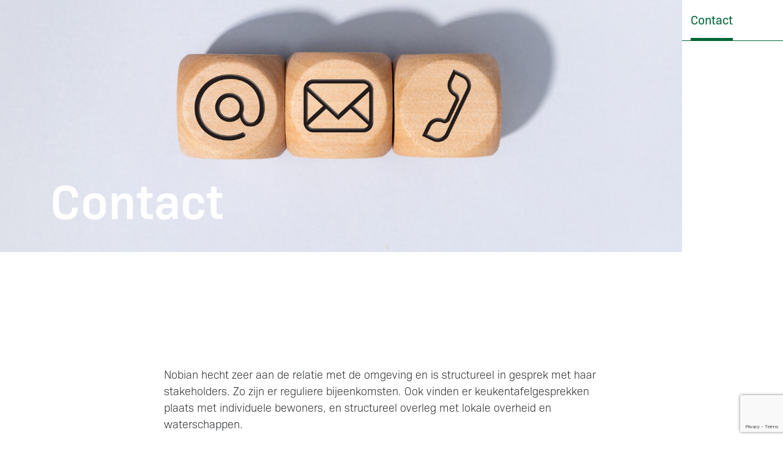

--- FILE ---
content_type: text/html; charset=UTF-8
request_url: https://gebiedsproceshaaksbergen.nl/contact
body_size: 5613
content:
<!doctype html>
<html lang="nl">
    <head>
                    <!-- Google Tag Manager -->
<script>(function(w,d,s,l,i){w[l]=w[l]||[];w[l].push({'gtm.start':
            new Date().getTime(),event:'gtm.js'});var f=d.getElementsByTagName(s)[0],
        j=d.createElement(s),dl=l!='dataLayer'?'&l='+l:'';j.async=true;j.src=
        'https://www.googletagmanager.com/gtm.js?id='+i+dl;f.parentNode.insertBefore(j,f);
    })(window,document,'script','dataLayer','GTM-M93FBMKZ');</script>
<!-- End Google Tag Manager -->
        
                    <script type="text/javascript">
                ((d, i, m) => {
                    ct = t => d.createTextNode(t);
                    ce = e => d.createElement(e);
                    d.querySelectorAll(i)
                        .forEach(e => {
                            const a = ce('a'), div = ce('div'), p = ce('p'), s = e.dataset.cookieblockSrc, sp =
                                /google\.com\/maps\/embed/.test(s) ? 'Google Maps' : /player\.vimeo\.com\/video\//
                                    .test(s) ? 'Vimeo' : /youtube\.com\/embed\//.test(s) ? 'YouTube' : undefined;
                            if (!sp) return;
                            div.innerHTML = `<div style="background-color:#CCC;display:inline-block;height:${
                                    e.height}px;position:relative;width:${e.width}px;">` + '<div style="background-color'
                                + ':#848484;border-radius:15px;height:50%;position:absolute;transform:translate(50%'
                                + ',50%);width:50%;"><p style="color:#FFF;font-size:7.5em;position:relative;top:50%'
                                + ';left:50%;margin:0;text-align:center;transform:translate(-50%,-50%);">&ctdot;</p'
                                + '></div>';
                            div.classList.add(`cookieconsent-optout-${m}`);
                            a.textContent = `accept ${
                                m} cookies`;
                            a.href = 'javascript:Cookiebot.renew()';
                            p.append(ct('Please '), a, ct(
                                ` to view this ${sp} content.`));
                            div.append(p);
                            e.parentNode.insertBefore(div, e);
                        })
                })(document, 'iframe[data-cookieblock-src]', 'marketing')
            </script>

            <link rel="dns-prefetch" href="https://consent.cookiebot.com" />
            <script id="Cookiebot" src="https://consent.cookiebot.com/uc.js" data-cbid="1177a0a5-d639-4139-958b-9e28db48da4d" data-blockingmode="auto" type="text/javascript"></script>
            <script data-cookieconsent="ignore">
                window.dataLayer = window.dataLayer || [];
                function gtag() {
                    dataLayer.push(arguments);
                }
                gtag("consent", "default", {
                    ad_personalization: "denied",
                    ad_storage: "denied",
                    ad_user_data: "denied",
                    analytics_storage: "denied",
                    functionality_storage: "denied",
                    personalization_storage: "denied",
                    security_storage: "granted",
                    wait_for_update: 500,
                });
                gtag("set", "ads_data_redaction", true);
                gtag("set", "url_passthrough", true);
            </script>
        
        <meta charset="utf-8">
        <meta name="viewport" content="width=device-width, initial-scale=1">

        <!-- CSRF Token -->
        <meta name="csrf-token" content="CzHDQBmXmuOsAmV8msGdhwprVM4oyHSHn700pDTP">
        <meta name="page-uuid" content="f2a0b7de-303e-11ed-8fd5-97e92fe3886e">

            <link rel="alternate" hreflang="nl-nl" href="https://gebiedsproceshaaksbergen.nl/contact" />

<title>Contactpagina</title>
            <link rel="icon" type="image/png" sizes="32x32" href="">
    <meta name="description" content=""/>

    <meta property="og:title" content="Contactpagina" />
    <meta property="og:description" content="" />
    <meta property="og:image" content="https://images.unsplash.com/photo-1413752362258-7af2a667b590?ixlib=rb-1.2.1&amp;ixid=MnwxMjA3fDB8MHxwaG90by1wYWdlfHx8fGVufDB8fHx8&amp;auto=format&amp;fit=crop&amp;w=1920&amp;q=80" />


        <link rel="stylesheet" href="https://use.typekit.net/pwc5htc.css">
        <link rel="stylesheet" href="https://kit.fontawesome.com/0f1e14a8f9.css" crossorigin="anonymous">

        <!-- Styles -->
        

            <link rel="stylesheet" type="text/css" href="/assets/css/nuna-modules.css?id=a09b187cf9bfb3983c55f4793ecbff7f">
            <link rel="stylesheet" type="text/css" href="/assets/css/app.css?id=30385aa32cb93eea4b756c28d330fac2">

        
        
            </head>
    <body>
                    <!-- Google Tag Manager (noscript) -->
    <noscript><iframe src="https://www.googletagmanager.com/ns.html?id=GTM-M93FBMKZ" height="0" width="0" style="display:none;visibility:hidden"></iframe></noscript>
    <!-- End Google Tag Manager (noscript) -->
        
        <header class="app-header">
    <nav class="app-header__navbar navbar navbar-expand-lg">
        <div class="container d-flex align-items-center justify-content-between gap-3">
            <div class="app-header__logo">
                <a class="" href="/">
    <img class="app-logo" src="/static/logo-nobian.svg" alt="Logo" height="20">
</a>
            </div>

            <button class="app-header__menu-toggle navbar-toggler border-0"
                    type="button"
                    data-bs-toggle="collapse"
                    data-bs-target="#navigationMainTogglable"
                    aria-controls="navigationMainTogglable"
                    aria-expanded="false"
                    aria-label="Toggle navigation"
            >
                <span class="navbar-toggler-icon">
                    <svg xmlns='http://www.w3.org/2000/svg' viewBox='0 0 30 30'>
                        <path stroke='currentColor' stroke-linecap='round' stroke-miterlimit='10' stroke-width='2' d='M4 7h22M4 15h22M4 23h22'/>
                    </svg>
                </span>
            </button>

            <div class="app-header__menu collapse flex-grow-0 navbar-collapse" id="navigationMainTogglable">
                <ul class="navbar-nav">
                    <li class="nav-item dropdown">
    <a class="nav-link " href="https://gebiedsproceshaaksbergen.nl/op-locatie">
        Op locatie
    </a>
    <button class="btn px-1 dropdown-toggle" data-bs-toggle="dropdown" aria-expanded="false"></button>
    <ul class="dropdown-menu">
        <li>
    <a class="dropdown-item" href="https://gebiedsproceshaaksbergen.nl/op-locatie/zoutwinproces">
        Zoutwinproces
    </a>
</li>
                                            <li>
    <a class="dropdown-item" href="https://gebiedsproceshaaksbergen.nl/op-locatie/zoutwinlocaties">
        Zoutwinlocaties
    </a>
</li>
                                            <li>
    <a class="dropdown-item" href="https://gebiedsproceshaaksbergen.nl/op-locatie/leidingnetwerk">
        Leidingnetwerk
    </a>
</li>
    </ul>
</li>
                                                <li class="nav-item dropdown">
    <a class="nav-link " href="https://gebiedsproceshaaksbergen.nl/omgeving">
        Omgeving
    </a>
    <button class="btn px-1 dropdown-toggle" data-bs-toggle="dropdown" aria-expanded="false"></button>
    <ul class="dropdown-menu">
        <li>
    <a class="dropdown-item" href="https://gebiedsproceshaaksbergen.nl/omgeving/verkeer">
        Verkeersmaatregelen
    </a>
</li>
                                            <li>
    <a class="dropdown-item" href="https://gebiedsproceshaaksbergen.nl/omgeving/werkzaamheden">
        Werkzaamheden
    </a>
</li>
                                            <li>
    <a class="dropdown-item" href="https://gebiedsproceshaaksbergen.nl/omgeving/planning">
        Planning
    </a>
</li>
                                            <li>
    <a class="dropdown-item" href="https://gebiedsproceshaaksbergen.nl/omgeving/communicatie">
        Communicatie
    </a>
</li>
                                            <li>
    <a class="dropdown-item" href="https://gebiedsproceshaaksbergen.nl/omgeving/veiligheid">
        Veiligheid
    </a>
</li>
                                            <li>
    <a class="dropdown-item" href="https://gebiedsproceshaaksbergen.nl/omgeving/microseismisch-meetnetwerk">
        Microseismisch meetnetwerk
    </a>
</li>
                                            <li>
    <a class="dropdown-item" href="https://gebiedsproceshaaksbergen.nl/omgeving/bodemdaling">
        Bodemdaling
    </a>
</li>
                                            <li>
    <a class="dropdown-item" href="https://gebiedsproceshaaksbergen.nl/omgeving/belangrijke-documenten">
        Belangrijke documenten
    </a>
</li>
    </ul>
</li>
                                                <li class="nav-item dropdown">
    <a class="nav-link " href="https://gebiedsproceshaaksbergen.nl/nieuws">
        Nieuws
    </a>
    <button class="btn px-1 dropdown-toggle" data-bs-toggle="dropdown" aria-expanded="false"></button>
    <ul class="dropdown-menu">
        <li>
    <a class="dropdown-item" href="https://gebiedsproceshaaksbergen.nl/in-de-media">
        In de media
    </a>
</li>
    </ul>
</li>
                                                <li class="nav-item ">
    <a class="nav-link" href="https://gebiedsproceshaaksbergen.nl/veelgestelde-vragen">
        Veelgestelde vragen
    </a>
</li>
                                                <li class="nav-item active">
    <a class="nav-link" href="https://gebiedsproceshaaksbergen.nl/contact">
        Contact
    </a>
</li>
                </ul>
            </div>
        </div>
    </nav>

    <div class="app-header__bottom">
        <div class="container">
            Gebiedsproces Haaksbergen
        </div>
    </div>
</header>

            <div class="js-blocks blocks">
                    <figure class="block js-block hero-image hero-image--small hero-image--has-overlay align-items-end" id="block_b846d5e98f4c06226eb79505d5a083cf" data-t-block-uuid="f29ee88c-303e-11ed-a9c9-5d64e04951df">
            <picture class="hero-image__bg">
        
        
        
        <img src="/storage/uploads/Stock photos/Contact.PNG" alt="" >
                </picture>

    <figcaption class="hero-image__main container justify-content-start text-start">
        <div>
            <h1 class="hero-image__title">Contact</h1>
                <p class="hero-image__text"><br data-mce-bogus="1"></p>
                        </div>
    </figcaption>
    </figure>
                    <section class="block--has-spacing block js-block container max-w-screen-md" id="block_e7c5358336290020d7aafe804d9bd2e5" data-t-block-uuid="01226584-3a51-11ed-9106-bd0b9c583fc7">
            <h2 ><br data-mce-bogus="1"></h2>
        <div >
        <p>Nobian hecht zeer aan de relatie met de omgeving en is structureel in gesprek met haar stakeholders. Zo zijn er reguliere bijeenkomsten. Ook vinden er keukentafelgesprekken plaats met individuele bewoners, en structureel overleg met lokale overheid en waterschappen.</p><p>Wanneer u vragen heeft of meent dat onze activiteiten in Twente u tot overlast zijn of schade berokkenen, neem dan contact op via onderstaande contactgegevens of contactformulier.</p><p>E:&nbsp;<a data-mce-href="mailto:haaksbergen@nobian.com" href="mailto:haaksbergen@nobian.com" target="_blank" rel="noopener">haaksbergen@nobian.com</a><br>T: 074 244 4006 (nieuw nummer per 2 oktober 2025)</p><p><br></p><h3>Contactformulier</h3>
    </div>

    <form class="js-ajax-form" method="post" action="https://gebiedsproceshaaksbergen.nl/contact-form-send" id="field_160f455244f9b61ec9f8ea996c40fd48" data-callback="submitMyForm" data-thanksurl="https://gebiedsproceshaaksbergen.nl/contact/bedankt"  data-loading-class="is-loading">
    <input type="hidden" name="_token" value="CzHDQBmXmuOsAmV8msGdhwprVM4oyHSHn700pDTP">    <input type="hidden" name="field_uuid" value="14f7977d-e65f-422a-b216-9184bbcc4395">
        <div class="py-3 ">
    <div class="alert alert-success d-none">
        Het formulier is succesvol verstuurd
    </div>

    <div class="row g-3" data-loading-class="is-loading">
        <input type="hidden" name="url" value="https://gebiedsproceshaaksbergen.nl/contact">
        <input type="hidden" name="block_uuid" value="01226584-3a51-11ed-9106-bd0b9c583fc7">
        <input type="hidden" name="locale" value="nl">

        <fieldset class="form-group col-md-6">
    <div class="form-floating">
                <input class="form-control"
                       type="text"
                       id="firstName"
                       name="first_name"
                       placeholder="Voornaam"
                                       >
                <label for="firstName">
                    Voornaam
                </label>
            </div>
</fieldset>

        <fieldset class="form-group col-md-6">
    <div class="form-floating">
                <input class="form-control"
                       type="text"
                       id="lastName"
                       name="last_name"
                       placeholder="Achternaam"
                                       >
                <label for="lastName">
                    Achternaam
                </label>
            </div>
</fieldset>

        <fieldset class="form-group col-md-6">
    <div class="form-floating">
                <input class="form-control"
                       type="email"
                       id="email"
                       name="email"
                       placeholder="Email"
                                       >
                <label for="email">
                    Email
                </label>
            </div>
</fieldset>

        <fieldset class="form-group col-md-6">
    <div class="form-floating">
                <input class="form-control"
                       type="text"
                       id="phone"
                       name="phone"
                       placeholder="Telefoonnummer"
                                       >
                <label for="phone">
                    Telefoonnummer
                </label>
            </div>
</fieldset>

        <fieldset class="form-group col-12">
    <div class="form-floating">
                <textarea class="form-control"
                          id="message"
                          name="message"
                          placeholder="Bericht"
                                                    style="min-height: 100px"
                ></textarea>
                <label for="message">
                    Bericht
                </label>
            </div>
</fieldset>
    </div>

    <div class="d-flex justify-content-end">
        <button class="btn btn-secondary mt-3 js-submit" type="button" >
            Verzenden
        </button>
    </div>

    <div class="alert alert-success alert-dismissible d-none mt-3">
        Succesvol verzonden!
    </div>
</div>

<input type="hidden" name="recaptcha" />
</form>
    </section>
            </div>


    
    

        <footer class="app-footer">
    <div class="app-footer__main">
        <div class="container">
            <div class="row g-4">
                <div class="col-xl-5 pe-xl-6">
                    <h2 class="app-footer__title">
                        Over Nobian
                    </h2>

                    <p>
                        Nobian heeft een sterke geschiedenis van zoutwinning en -productie die meer dan 100 jaar teruggaat tot 1918. Het op een duurzame, veilige en efficiënte manier winnen van zout, met respect voor de omgeving, vindt Nobian zeer belangrijk. Zo heeft iedereen nog lang baat bij het zuivere zout uit Nederland.
                    </p>
                </div>

                                    <div class="col-md-6 col-xl-3">
                                                    <h2 class="app-footer__title">Gebiedsproces Haaksbergen</h2>
                        
                        <nav class="app-footer__nav">
                            <ul class="list-unstyled mb-0">
                                                                                                    <li class="app-footer__nav-item">
    <a href="https://gebiedsproceshaaksbergen.nl/op-locatie" class="app-footer__nav-link">
        Op locatie
    </a>
</li>
                                                                    <li class="app-footer__nav-item">
    <a href="https://gebiedsproceshaaksbergen.nl/omgeving" class="app-footer__nav-link">
        Omgeving
    </a>
</li>
                                                                    <li class="app-footer__nav-item">
    <a href="https://gebiedsproceshaaksbergen.nl/nieuws" class="app-footer__nav-link">
        Actueel
    </a>
</li>
                                                                    <li class="app-footer__nav-item">
    <a href="https://gebiedsproceshaaksbergen.nl/veelgestelde-vragen" class="app-footer__nav-link">
        Veelgestelde vragen
    </a>
</li>
                                                                    <li class="app-footer__nav-item">
    <a href="https://gebiedsproceshaaksbergen.nl/contact" class="app-footer__nav-link">
        Contact
    </a>
</li>
                                                            </ul>
                        </nav>

                                            </div>
                                    <div class="col-md-6 col-xl-3">
                                                    <h2 class="app-footer__title">Contact</h2>
                        
                        <nav class="app-footer__nav">
                            <ul class="list-unstyled mb-0">
                                                                                                    <li class="app-footer__nav-item">
    <a href="mailto:haaksbergen@nobian.com" class="app-footer__nav-link">
        haaksbergen@nobian.com
    </a>
</li>
                                                                    <li class="app-footer__nav-item">
    <a href="tel:+31850006000" class="app-footer__nav-link">
        +31 85 000 6000
    </a>
</li>
                                                            </ul>
                        </nav>

                                                    <div class="app-footer__logo mt-3">
                                <a class="" href="/">
    <img class="app-logo" src="https://gebiedsproceshaaksbergen.nl/static/logo-nobian-inverted.svg" alt="Logo" height="20">
</a>
                            </div>
                                            </div>
                























            </div>
        </div>
    </div>

    <div class="app-footer__end">
        <div class="container">
            <div class="row g-4">
                <div class="col-sm">
            <div class="row gx-3 flex-column flex-sm-row">
                                    <div class="col-auto">
                        <a href="https://gebiedsproceshaaksbergen.nl/algemene-voorwaarden">
                            Algemene voorwaarden
                        </a>
                    </div>
                                    <div class="col-auto">
                        <a href="https://gebiedsproceshaaksbergen.nl/privacy-statement">
                            Privacy statement
                        </a>
                    </div>
                            </div>
        </div>
        <div class="col-md-auto ms-md-auto">
        ©2026 <a href="https://reyez.nl/">Reyez!</a>
    </div>
</div>
        </div>
    </div>
</footer>


                    <script src="/assets/js/vendor.js?id=32a964b1b47a79567504d657df177e43"></script>
            <script src="/assets/js/modules.js?id=2272fe59817a2dfeb4cd75629baae01d"></script>
            <script src="/assets/js/website.js?id=5f7d9a4890b2b61c260e9a9a0450e541"></script>
        
            <script src="https://www.google.com/recaptcha/api.js?render=6LeXNNMnAAAAAKnX5C9Zex9yqh1IQ8VGd69-_zmY"></script>
    <script>
        ((elements) => {
            elements.forEach(element => {
                element.addEventListener('click', (e) => {
                    e.preventDefault()

                    grecaptcha.ready(function() {
                        grecaptcha.execute('6LeXNNMnAAAAAKnX5C9Zex9yqh1IQ8VGd69-_zmY', {action: 'submit'})
                            .then(function(token) {
                                const form = Reyez.getParentMatching(element, 'form')
                                form.querySelector('input[name="recaptcha"]').value = token
                                form.dispatchEvent(new Event('submit', {bubbles: true,  cancelable: true }));

                            })
                    })
                })
            })
        })(document.querySelectorAll('.js-submit'));
    </script>
    <script>
        window.submitMyForm = (event) => {
            console.log(event.target.dataset.thanksurl);
            if(event.target.dataset.thanksurl) {
                window.location = event.target.dataset.thanksurl;
            }
        }
    </script>

                <!-- toast templates -->

            <div id="alert" class="modal fade" tabindex="-1">
        <div class="modal-dialog">
            <div class="modal-content">
                <div class="modal-body p-4 pb-0">
                    <h2 class="h5 fw-semibold mb-2" data-type="title"></h2>
                    <p class="m-0 text-sm gray-600" data-type="text"></p>
                </div>
                <div class="modal-footer border-top-0 pt-0">
                    <button type="button" class="btn btn-sm btn-clean" data-bs-dismiss="modal">
                        Cancel
                    </button>
                    <button type="button" class="btn btn-sm btn-gradient-primary" data-bs-dismiss="modal" data-type="confirm">
                        Ok
                    </button>
                </div>
            </div>
        </div>
    </div>
    <template data-toast-type="success">
    <div class="toast toast--success fade" role="alert" aria-live="assertive" aria-atomic="true">
    <div class="toast-body d-flex align-items-center">
        <div class="toast-icon">
            <i class="fa-solid fa-check-circle"></i>
        </div>
        <div class="toast-content">
            <h5 data-toast-value="title"></h5>
            <p data-toast-value="content"></p>
        </div>
        <button type="submit" class="toast-close btn btn-clean" data-bs-dismiss="toast" aria-label="Close">
            <i class="fa-solid fa-times"></i>
        </button>
    </div>
</div>
</template>

<template data-toast-type="warning">
    <div class="toast toast--warning fade" role="alert" aria-live="assertive" aria-atomic="true">
    <div class="toast-body d-flex align-items-center">
        <div class="toast-icon">
            <i class="fa-solid fa-exclamation-circle"></i>
        </div>
        <div class="toast-content">
            <h5 data-toast-value="title"></h5>
            <p data-toast-value="content"></p>
        </div>
        <button type="submit" class="toast-close btn btn-clean" data-bs-dismiss="toast" aria-label="Close">
            <i class="fa-solid fa-times"></i>
        </button>
    </div>
</div>
</template>

<template data-toast-type="danger">
    <div class="toast toast--danger fade" role="alert" aria-live="assertive" aria-atomic="true">
    <div class="toast-body d-flex align-items-center">
        <div class="toast-icon">
            <i class="fa-solid fa-times-circle"></i>
        </div>
        <div class="toast-content">
            <h5 data-toast-value="title"></h5>
            <p data-toast-value="content"></p>
        </div>
        <button type="submit" class="toast-close btn btn-clean" data-bs-dismiss="toast" aria-label="Close">
            <i class="fa-solid fa-times"></i>
        </button>
    </div>
</div>
</template>

<template data-toast-type="info">
    <div class="toast toast--info fade" role="alert" aria-live="assertive" aria-atomic="true">
    <div class="toast-body d-flex align-items-center">
        <div class="toast-icon">
            <i class="fa-solid fa-question-circle"></i>
        </div>
        <div class="toast-content">
            <h5 data-toast-value="title"></h5>
            <p data-toast-value="content"></p>
        </div>
        <button type="submit" class="toast-close btn btn-clean" data-bs-dismiss="toast" aria-label="Close">
            <i class="fa-solid fa-times"></i>
        </button>
    </div>
</div>
</template>
    <div class="toast-container"></div>
            </body>
</html>


--- FILE ---
content_type: text/html; charset=utf-8
request_url: https://www.google.com/recaptcha/api2/anchor?ar=1&k=6LeXNNMnAAAAAKnX5C9Zex9yqh1IQ8VGd69-_zmY&co=aHR0cHM6Ly9nZWJpZWRzcHJvY2VzaGFha3NiZXJnZW4ubmw6NDQz&hl=en&v=N67nZn4AqZkNcbeMu4prBgzg&size=invisible&anchor-ms=20000&execute-ms=30000&cb=xo3cricv8n
body_size: 48673
content:
<!DOCTYPE HTML><html dir="ltr" lang="en"><head><meta http-equiv="Content-Type" content="text/html; charset=UTF-8">
<meta http-equiv="X-UA-Compatible" content="IE=edge">
<title>reCAPTCHA</title>
<style type="text/css">
/* cyrillic-ext */
@font-face {
  font-family: 'Roboto';
  font-style: normal;
  font-weight: 400;
  font-stretch: 100%;
  src: url(//fonts.gstatic.com/s/roboto/v48/KFO7CnqEu92Fr1ME7kSn66aGLdTylUAMa3GUBHMdazTgWw.woff2) format('woff2');
  unicode-range: U+0460-052F, U+1C80-1C8A, U+20B4, U+2DE0-2DFF, U+A640-A69F, U+FE2E-FE2F;
}
/* cyrillic */
@font-face {
  font-family: 'Roboto';
  font-style: normal;
  font-weight: 400;
  font-stretch: 100%;
  src: url(//fonts.gstatic.com/s/roboto/v48/KFO7CnqEu92Fr1ME7kSn66aGLdTylUAMa3iUBHMdazTgWw.woff2) format('woff2');
  unicode-range: U+0301, U+0400-045F, U+0490-0491, U+04B0-04B1, U+2116;
}
/* greek-ext */
@font-face {
  font-family: 'Roboto';
  font-style: normal;
  font-weight: 400;
  font-stretch: 100%;
  src: url(//fonts.gstatic.com/s/roboto/v48/KFO7CnqEu92Fr1ME7kSn66aGLdTylUAMa3CUBHMdazTgWw.woff2) format('woff2');
  unicode-range: U+1F00-1FFF;
}
/* greek */
@font-face {
  font-family: 'Roboto';
  font-style: normal;
  font-weight: 400;
  font-stretch: 100%;
  src: url(//fonts.gstatic.com/s/roboto/v48/KFO7CnqEu92Fr1ME7kSn66aGLdTylUAMa3-UBHMdazTgWw.woff2) format('woff2');
  unicode-range: U+0370-0377, U+037A-037F, U+0384-038A, U+038C, U+038E-03A1, U+03A3-03FF;
}
/* math */
@font-face {
  font-family: 'Roboto';
  font-style: normal;
  font-weight: 400;
  font-stretch: 100%;
  src: url(//fonts.gstatic.com/s/roboto/v48/KFO7CnqEu92Fr1ME7kSn66aGLdTylUAMawCUBHMdazTgWw.woff2) format('woff2');
  unicode-range: U+0302-0303, U+0305, U+0307-0308, U+0310, U+0312, U+0315, U+031A, U+0326-0327, U+032C, U+032F-0330, U+0332-0333, U+0338, U+033A, U+0346, U+034D, U+0391-03A1, U+03A3-03A9, U+03B1-03C9, U+03D1, U+03D5-03D6, U+03F0-03F1, U+03F4-03F5, U+2016-2017, U+2034-2038, U+203C, U+2040, U+2043, U+2047, U+2050, U+2057, U+205F, U+2070-2071, U+2074-208E, U+2090-209C, U+20D0-20DC, U+20E1, U+20E5-20EF, U+2100-2112, U+2114-2115, U+2117-2121, U+2123-214F, U+2190, U+2192, U+2194-21AE, U+21B0-21E5, U+21F1-21F2, U+21F4-2211, U+2213-2214, U+2216-22FF, U+2308-230B, U+2310, U+2319, U+231C-2321, U+2336-237A, U+237C, U+2395, U+239B-23B7, U+23D0, U+23DC-23E1, U+2474-2475, U+25AF, U+25B3, U+25B7, U+25BD, U+25C1, U+25CA, U+25CC, U+25FB, U+266D-266F, U+27C0-27FF, U+2900-2AFF, U+2B0E-2B11, U+2B30-2B4C, U+2BFE, U+3030, U+FF5B, U+FF5D, U+1D400-1D7FF, U+1EE00-1EEFF;
}
/* symbols */
@font-face {
  font-family: 'Roboto';
  font-style: normal;
  font-weight: 400;
  font-stretch: 100%;
  src: url(//fonts.gstatic.com/s/roboto/v48/KFO7CnqEu92Fr1ME7kSn66aGLdTylUAMaxKUBHMdazTgWw.woff2) format('woff2');
  unicode-range: U+0001-000C, U+000E-001F, U+007F-009F, U+20DD-20E0, U+20E2-20E4, U+2150-218F, U+2190, U+2192, U+2194-2199, U+21AF, U+21E6-21F0, U+21F3, U+2218-2219, U+2299, U+22C4-22C6, U+2300-243F, U+2440-244A, U+2460-24FF, U+25A0-27BF, U+2800-28FF, U+2921-2922, U+2981, U+29BF, U+29EB, U+2B00-2BFF, U+4DC0-4DFF, U+FFF9-FFFB, U+10140-1018E, U+10190-1019C, U+101A0, U+101D0-101FD, U+102E0-102FB, U+10E60-10E7E, U+1D2C0-1D2D3, U+1D2E0-1D37F, U+1F000-1F0FF, U+1F100-1F1AD, U+1F1E6-1F1FF, U+1F30D-1F30F, U+1F315, U+1F31C, U+1F31E, U+1F320-1F32C, U+1F336, U+1F378, U+1F37D, U+1F382, U+1F393-1F39F, U+1F3A7-1F3A8, U+1F3AC-1F3AF, U+1F3C2, U+1F3C4-1F3C6, U+1F3CA-1F3CE, U+1F3D4-1F3E0, U+1F3ED, U+1F3F1-1F3F3, U+1F3F5-1F3F7, U+1F408, U+1F415, U+1F41F, U+1F426, U+1F43F, U+1F441-1F442, U+1F444, U+1F446-1F449, U+1F44C-1F44E, U+1F453, U+1F46A, U+1F47D, U+1F4A3, U+1F4B0, U+1F4B3, U+1F4B9, U+1F4BB, U+1F4BF, U+1F4C8-1F4CB, U+1F4D6, U+1F4DA, U+1F4DF, U+1F4E3-1F4E6, U+1F4EA-1F4ED, U+1F4F7, U+1F4F9-1F4FB, U+1F4FD-1F4FE, U+1F503, U+1F507-1F50B, U+1F50D, U+1F512-1F513, U+1F53E-1F54A, U+1F54F-1F5FA, U+1F610, U+1F650-1F67F, U+1F687, U+1F68D, U+1F691, U+1F694, U+1F698, U+1F6AD, U+1F6B2, U+1F6B9-1F6BA, U+1F6BC, U+1F6C6-1F6CF, U+1F6D3-1F6D7, U+1F6E0-1F6EA, U+1F6F0-1F6F3, U+1F6F7-1F6FC, U+1F700-1F7FF, U+1F800-1F80B, U+1F810-1F847, U+1F850-1F859, U+1F860-1F887, U+1F890-1F8AD, U+1F8B0-1F8BB, U+1F8C0-1F8C1, U+1F900-1F90B, U+1F93B, U+1F946, U+1F984, U+1F996, U+1F9E9, U+1FA00-1FA6F, U+1FA70-1FA7C, U+1FA80-1FA89, U+1FA8F-1FAC6, U+1FACE-1FADC, U+1FADF-1FAE9, U+1FAF0-1FAF8, U+1FB00-1FBFF;
}
/* vietnamese */
@font-face {
  font-family: 'Roboto';
  font-style: normal;
  font-weight: 400;
  font-stretch: 100%;
  src: url(//fonts.gstatic.com/s/roboto/v48/KFO7CnqEu92Fr1ME7kSn66aGLdTylUAMa3OUBHMdazTgWw.woff2) format('woff2');
  unicode-range: U+0102-0103, U+0110-0111, U+0128-0129, U+0168-0169, U+01A0-01A1, U+01AF-01B0, U+0300-0301, U+0303-0304, U+0308-0309, U+0323, U+0329, U+1EA0-1EF9, U+20AB;
}
/* latin-ext */
@font-face {
  font-family: 'Roboto';
  font-style: normal;
  font-weight: 400;
  font-stretch: 100%;
  src: url(//fonts.gstatic.com/s/roboto/v48/KFO7CnqEu92Fr1ME7kSn66aGLdTylUAMa3KUBHMdazTgWw.woff2) format('woff2');
  unicode-range: U+0100-02BA, U+02BD-02C5, U+02C7-02CC, U+02CE-02D7, U+02DD-02FF, U+0304, U+0308, U+0329, U+1D00-1DBF, U+1E00-1E9F, U+1EF2-1EFF, U+2020, U+20A0-20AB, U+20AD-20C0, U+2113, U+2C60-2C7F, U+A720-A7FF;
}
/* latin */
@font-face {
  font-family: 'Roboto';
  font-style: normal;
  font-weight: 400;
  font-stretch: 100%;
  src: url(//fonts.gstatic.com/s/roboto/v48/KFO7CnqEu92Fr1ME7kSn66aGLdTylUAMa3yUBHMdazQ.woff2) format('woff2');
  unicode-range: U+0000-00FF, U+0131, U+0152-0153, U+02BB-02BC, U+02C6, U+02DA, U+02DC, U+0304, U+0308, U+0329, U+2000-206F, U+20AC, U+2122, U+2191, U+2193, U+2212, U+2215, U+FEFF, U+FFFD;
}
/* cyrillic-ext */
@font-face {
  font-family: 'Roboto';
  font-style: normal;
  font-weight: 500;
  font-stretch: 100%;
  src: url(//fonts.gstatic.com/s/roboto/v48/KFO7CnqEu92Fr1ME7kSn66aGLdTylUAMa3GUBHMdazTgWw.woff2) format('woff2');
  unicode-range: U+0460-052F, U+1C80-1C8A, U+20B4, U+2DE0-2DFF, U+A640-A69F, U+FE2E-FE2F;
}
/* cyrillic */
@font-face {
  font-family: 'Roboto';
  font-style: normal;
  font-weight: 500;
  font-stretch: 100%;
  src: url(//fonts.gstatic.com/s/roboto/v48/KFO7CnqEu92Fr1ME7kSn66aGLdTylUAMa3iUBHMdazTgWw.woff2) format('woff2');
  unicode-range: U+0301, U+0400-045F, U+0490-0491, U+04B0-04B1, U+2116;
}
/* greek-ext */
@font-face {
  font-family: 'Roboto';
  font-style: normal;
  font-weight: 500;
  font-stretch: 100%;
  src: url(//fonts.gstatic.com/s/roboto/v48/KFO7CnqEu92Fr1ME7kSn66aGLdTylUAMa3CUBHMdazTgWw.woff2) format('woff2');
  unicode-range: U+1F00-1FFF;
}
/* greek */
@font-face {
  font-family: 'Roboto';
  font-style: normal;
  font-weight: 500;
  font-stretch: 100%;
  src: url(//fonts.gstatic.com/s/roboto/v48/KFO7CnqEu92Fr1ME7kSn66aGLdTylUAMa3-UBHMdazTgWw.woff2) format('woff2');
  unicode-range: U+0370-0377, U+037A-037F, U+0384-038A, U+038C, U+038E-03A1, U+03A3-03FF;
}
/* math */
@font-face {
  font-family: 'Roboto';
  font-style: normal;
  font-weight: 500;
  font-stretch: 100%;
  src: url(//fonts.gstatic.com/s/roboto/v48/KFO7CnqEu92Fr1ME7kSn66aGLdTylUAMawCUBHMdazTgWw.woff2) format('woff2');
  unicode-range: U+0302-0303, U+0305, U+0307-0308, U+0310, U+0312, U+0315, U+031A, U+0326-0327, U+032C, U+032F-0330, U+0332-0333, U+0338, U+033A, U+0346, U+034D, U+0391-03A1, U+03A3-03A9, U+03B1-03C9, U+03D1, U+03D5-03D6, U+03F0-03F1, U+03F4-03F5, U+2016-2017, U+2034-2038, U+203C, U+2040, U+2043, U+2047, U+2050, U+2057, U+205F, U+2070-2071, U+2074-208E, U+2090-209C, U+20D0-20DC, U+20E1, U+20E5-20EF, U+2100-2112, U+2114-2115, U+2117-2121, U+2123-214F, U+2190, U+2192, U+2194-21AE, U+21B0-21E5, U+21F1-21F2, U+21F4-2211, U+2213-2214, U+2216-22FF, U+2308-230B, U+2310, U+2319, U+231C-2321, U+2336-237A, U+237C, U+2395, U+239B-23B7, U+23D0, U+23DC-23E1, U+2474-2475, U+25AF, U+25B3, U+25B7, U+25BD, U+25C1, U+25CA, U+25CC, U+25FB, U+266D-266F, U+27C0-27FF, U+2900-2AFF, U+2B0E-2B11, U+2B30-2B4C, U+2BFE, U+3030, U+FF5B, U+FF5D, U+1D400-1D7FF, U+1EE00-1EEFF;
}
/* symbols */
@font-face {
  font-family: 'Roboto';
  font-style: normal;
  font-weight: 500;
  font-stretch: 100%;
  src: url(//fonts.gstatic.com/s/roboto/v48/KFO7CnqEu92Fr1ME7kSn66aGLdTylUAMaxKUBHMdazTgWw.woff2) format('woff2');
  unicode-range: U+0001-000C, U+000E-001F, U+007F-009F, U+20DD-20E0, U+20E2-20E4, U+2150-218F, U+2190, U+2192, U+2194-2199, U+21AF, U+21E6-21F0, U+21F3, U+2218-2219, U+2299, U+22C4-22C6, U+2300-243F, U+2440-244A, U+2460-24FF, U+25A0-27BF, U+2800-28FF, U+2921-2922, U+2981, U+29BF, U+29EB, U+2B00-2BFF, U+4DC0-4DFF, U+FFF9-FFFB, U+10140-1018E, U+10190-1019C, U+101A0, U+101D0-101FD, U+102E0-102FB, U+10E60-10E7E, U+1D2C0-1D2D3, U+1D2E0-1D37F, U+1F000-1F0FF, U+1F100-1F1AD, U+1F1E6-1F1FF, U+1F30D-1F30F, U+1F315, U+1F31C, U+1F31E, U+1F320-1F32C, U+1F336, U+1F378, U+1F37D, U+1F382, U+1F393-1F39F, U+1F3A7-1F3A8, U+1F3AC-1F3AF, U+1F3C2, U+1F3C4-1F3C6, U+1F3CA-1F3CE, U+1F3D4-1F3E0, U+1F3ED, U+1F3F1-1F3F3, U+1F3F5-1F3F7, U+1F408, U+1F415, U+1F41F, U+1F426, U+1F43F, U+1F441-1F442, U+1F444, U+1F446-1F449, U+1F44C-1F44E, U+1F453, U+1F46A, U+1F47D, U+1F4A3, U+1F4B0, U+1F4B3, U+1F4B9, U+1F4BB, U+1F4BF, U+1F4C8-1F4CB, U+1F4D6, U+1F4DA, U+1F4DF, U+1F4E3-1F4E6, U+1F4EA-1F4ED, U+1F4F7, U+1F4F9-1F4FB, U+1F4FD-1F4FE, U+1F503, U+1F507-1F50B, U+1F50D, U+1F512-1F513, U+1F53E-1F54A, U+1F54F-1F5FA, U+1F610, U+1F650-1F67F, U+1F687, U+1F68D, U+1F691, U+1F694, U+1F698, U+1F6AD, U+1F6B2, U+1F6B9-1F6BA, U+1F6BC, U+1F6C6-1F6CF, U+1F6D3-1F6D7, U+1F6E0-1F6EA, U+1F6F0-1F6F3, U+1F6F7-1F6FC, U+1F700-1F7FF, U+1F800-1F80B, U+1F810-1F847, U+1F850-1F859, U+1F860-1F887, U+1F890-1F8AD, U+1F8B0-1F8BB, U+1F8C0-1F8C1, U+1F900-1F90B, U+1F93B, U+1F946, U+1F984, U+1F996, U+1F9E9, U+1FA00-1FA6F, U+1FA70-1FA7C, U+1FA80-1FA89, U+1FA8F-1FAC6, U+1FACE-1FADC, U+1FADF-1FAE9, U+1FAF0-1FAF8, U+1FB00-1FBFF;
}
/* vietnamese */
@font-face {
  font-family: 'Roboto';
  font-style: normal;
  font-weight: 500;
  font-stretch: 100%;
  src: url(//fonts.gstatic.com/s/roboto/v48/KFO7CnqEu92Fr1ME7kSn66aGLdTylUAMa3OUBHMdazTgWw.woff2) format('woff2');
  unicode-range: U+0102-0103, U+0110-0111, U+0128-0129, U+0168-0169, U+01A0-01A1, U+01AF-01B0, U+0300-0301, U+0303-0304, U+0308-0309, U+0323, U+0329, U+1EA0-1EF9, U+20AB;
}
/* latin-ext */
@font-face {
  font-family: 'Roboto';
  font-style: normal;
  font-weight: 500;
  font-stretch: 100%;
  src: url(//fonts.gstatic.com/s/roboto/v48/KFO7CnqEu92Fr1ME7kSn66aGLdTylUAMa3KUBHMdazTgWw.woff2) format('woff2');
  unicode-range: U+0100-02BA, U+02BD-02C5, U+02C7-02CC, U+02CE-02D7, U+02DD-02FF, U+0304, U+0308, U+0329, U+1D00-1DBF, U+1E00-1E9F, U+1EF2-1EFF, U+2020, U+20A0-20AB, U+20AD-20C0, U+2113, U+2C60-2C7F, U+A720-A7FF;
}
/* latin */
@font-face {
  font-family: 'Roboto';
  font-style: normal;
  font-weight: 500;
  font-stretch: 100%;
  src: url(//fonts.gstatic.com/s/roboto/v48/KFO7CnqEu92Fr1ME7kSn66aGLdTylUAMa3yUBHMdazQ.woff2) format('woff2');
  unicode-range: U+0000-00FF, U+0131, U+0152-0153, U+02BB-02BC, U+02C6, U+02DA, U+02DC, U+0304, U+0308, U+0329, U+2000-206F, U+20AC, U+2122, U+2191, U+2193, U+2212, U+2215, U+FEFF, U+FFFD;
}
/* cyrillic-ext */
@font-face {
  font-family: 'Roboto';
  font-style: normal;
  font-weight: 900;
  font-stretch: 100%;
  src: url(//fonts.gstatic.com/s/roboto/v48/KFO7CnqEu92Fr1ME7kSn66aGLdTylUAMa3GUBHMdazTgWw.woff2) format('woff2');
  unicode-range: U+0460-052F, U+1C80-1C8A, U+20B4, U+2DE0-2DFF, U+A640-A69F, U+FE2E-FE2F;
}
/* cyrillic */
@font-face {
  font-family: 'Roboto';
  font-style: normal;
  font-weight: 900;
  font-stretch: 100%;
  src: url(//fonts.gstatic.com/s/roboto/v48/KFO7CnqEu92Fr1ME7kSn66aGLdTylUAMa3iUBHMdazTgWw.woff2) format('woff2');
  unicode-range: U+0301, U+0400-045F, U+0490-0491, U+04B0-04B1, U+2116;
}
/* greek-ext */
@font-face {
  font-family: 'Roboto';
  font-style: normal;
  font-weight: 900;
  font-stretch: 100%;
  src: url(//fonts.gstatic.com/s/roboto/v48/KFO7CnqEu92Fr1ME7kSn66aGLdTylUAMa3CUBHMdazTgWw.woff2) format('woff2');
  unicode-range: U+1F00-1FFF;
}
/* greek */
@font-face {
  font-family: 'Roboto';
  font-style: normal;
  font-weight: 900;
  font-stretch: 100%;
  src: url(//fonts.gstatic.com/s/roboto/v48/KFO7CnqEu92Fr1ME7kSn66aGLdTylUAMa3-UBHMdazTgWw.woff2) format('woff2');
  unicode-range: U+0370-0377, U+037A-037F, U+0384-038A, U+038C, U+038E-03A1, U+03A3-03FF;
}
/* math */
@font-face {
  font-family: 'Roboto';
  font-style: normal;
  font-weight: 900;
  font-stretch: 100%;
  src: url(//fonts.gstatic.com/s/roboto/v48/KFO7CnqEu92Fr1ME7kSn66aGLdTylUAMawCUBHMdazTgWw.woff2) format('woff2');
  unicode-range: U+0302-0303, U+0305, U+0307-0308, U+0310, U+0312, U+0315, U+031A, U+0326-0327, U+032C, U+032F-0330, U+0332-0333, U+0338, U+033A, U+0346, U+034D, U+0391-03A1, U+03A3-03A9, U+03B1-03C9, U+03D1, U+03D5-03D6, U+03F0-03F1, U+03F4-03F5, U+2016-2017, U+2034-2038, U+203C, U+2040, U+2043, U+2047, U+2050, U+2057, U+205F, U+2070-2071, U+2074-208E, U+2090-209C, U+20D0-20DC, U+20E1, U+20E5-20EF, U+2100-2112, U+2114-2115, U+2117-2121, U+2123-214F, U+2190, U+2192, U+2194-21AE, U+21B0-21E5, U+21F1-21F2, U+21F4-2211, U+2213-2214, U+2216-22FF, U+2308-230B, U+2310, U+2319, U+231C-2321, U+2336-237A, U+237C, U+2395, U+239B-23B7, U+23D0, U+23DC-23E1, U+2474-2475, U+25AF, U+25B3, U+25B7, U+25BD, U+25C1, U+25CA, U+25CC, U+25FB, U+266D-266F, U+27C0-27FF, U+2900-2AFF, U+2B0E-2B11, U+2B30-2B4C, U+2BFE, U+3030, U+FF5B, U+FF5D, U+1D400-1D7FF, U+1EE00-1EEFF;
}
/* symbols */
@font-face {
  font-family: 'Roboto';
  font-style: normal;
  font-weight: 900;
  font-stretch: 100%;
  src: url(//fonts.gstatic.com/s/roboto/v48/KFO7CnqEu92Fr1ME7kSn66aGLdTylUAMaxKUBHMdazTgWw.woff2) format('woff2');
  unicode-range: U+0001-000C, U+000E-001F, U+007F-009F, U+20DD-20E0, U+20E2-20E4, U+2150-218F, U+2190, U+2192, U+2194-2199, U+21AF, U+21E6-21F0, U+21F3, U+2218-2219, U+2299, U+22C4-22C6, U+2300-243F, U+2440-244A, U+2460-24FF, U+25A0-27BF, U+2800-28FF, U+2921-2922, U+2981, U+29BF, U+29EB, U+2B00-2BFF, U+4DC0-4DFF, U+FFF9-FFFB, U+10140-1018E, U+10190-1019C, U+101A0, U+101D0-101FD, U+102E0-102FB, U+10E60-10E7E, U+1D2C0-1D2D3, U+1D2E0-1D37F, U+1F000-1F0FF, U+1F100-1F1AD, U+1F1E6-1F1FF, U+1F30D-1F30F, U+1F315, U+1F31C, U+1F31E, U+1F320-1F32C, U+1F336, U+1F378, U+1F37D, U+1F382, U+1F393-1F39F, U+1F3A7-1F3A8, U+1F3AC-1F3AF, U+1F3C2, U+1F3C4-1F3C6, U+1F3CA-1F3CE, U+1F3D4-1F3E0, U+1F3ED, U+1F3F1-1F3F3, U+1F3F5-1F3F7, U+1F408, U+1F415, U+1F41F, U+1F426, U+1F43F, U+1F441-1F442, U+1F444, U+1F446-1F449, U+1F44C-1F44E, U+1F453, U+1F46A, U+1F47D, U+1F4A3, U+1F4B0, U+1F4B3, U+1F4B9, U+1F4BB, U+1F4BF, U+1F4C8-1F4CB, U+1F4D6, U+1F4DA, U+1F4DF, U+1F4E3-1F4E6, U+1F4EA-1F4ED, U+1F4F7, U+1F4F9-1F4FB, U+1F4FD-1F4FE, U+1F503, U+1F507-1F50B, U+1F50D, U+1F512-1F513, U+1F53E-1F54A, U+1F54F-1F5FA, U+1F610, U+1F650-1F67F, U+1F687, U+1F68D, U+1F691, U+1F694, U+1F698, U+1F6AD, U+1F6B2, U+1F6B9-1F6BA, U+1F6BC, U+1F6C6-1F6CF, U+1F6D3-1F6D7, U+1F6E0-1F6EA, U+1F6F0-1F6F3, U+1F6F7-1F6FC, U+1F700-1F7FF, U+1F800-1F80B, U+1F810-1F847, U+1F850-1F859, U+1F860-1F887, U+1F890-1F8AD, U+1F8B0-1F8BB, U+1F8C0-1F8C1, U+1F900-1F90B, U+1F93B, U+1F946, U+1F984, U+1F996, U+1F9E9, U+1FA00-1FA6F, U+1FA70-1FA7C, U+1FA80-1FA89, U+1FA8F-1FAC6, U+1FACE-1FADC, U+1FADF-1FAE9, U+1FAF0-1FAF8, U+1FB00-1FBFF;
}
/* vietnamese */
@font-face {
  font-family: 'Roboto';
  font-style: normal;
  font-weight: 900;
  font-stretch: 100%;
  src: url(//fonts.gstatic.com/s/roboto/v48/KFO7CnqEu92Fr1ME7kSn66aGLdTylUAMa3OUBHMdazTgWw.woff2) format('woff2');
  unicode-range: U+0102-0103, U+0110-0111, U+0128-0129, U+0168-0169, U+01A0-01A1, U+01AF-01B0, U+0300-0301, U+0303-0304, U+0308-0309, U+0323, U+0329, U+1EA0-1EF9, U+20AB;
}
/* latin-ext */
@font-face {
  font-family: 'Roboto';
  font-style: normal;
  font-weight: 900;
  font-stretch: 100%;
  src: url(//fonts.gstatic.com/s/roboto/v48/KFO7CnqEu92Fr1ME7kSn66aGLdTylUAMa3KUBHMdazTgWw.woff2) format('woff2');
  unicode-range: U+0100-02BA, U+02BD-02C5, U+02C7-02CC, U+02CE-02D7, U+02DD-02FF, U+0304, U+0308, U+0329, U+1D00-1DBF, U+1E00-1E9F, U+1EF2-1EFF, U+2020, U+20A0-20AB, U+20AD-20C0, U+2113, U+2C60-2C7F, U+A720-A7FF;
}
/* latin */
@font-face {
  font-family: 'Roboto';
  font-style: normal;
  font-weight: 900;
  font-stretch: 100%;
  src: url(//fonts.gstatic.com/s/roboto/v48/KFO7CnqEu92Fr1ME7kSn66aGLdTylUAMa3yUBHMdazQ.woff2) format('woff2');
  unicode-range: U+0000-00FF, U+0131, U+0152-0153, U+02BB-02BC, U+02C6, U+02DA, U+02DC, U+0304, U+0308, U+0329, U+2000-206F, U+20AC, U+2122, U+2191, U+2193, U+2212, U+2215, U+FEFF, U+FFFD;
}

</style>
<link rel="stylesheet" type="text/css" href="https://www.gstatic.com/recaptcha/releases/N67nZn4AqZkNcbeMu4prBgzg/styles__ltr.css">
<script nonce="MYG21o2dxhnp0-VzyJWRDg" type="text/javascript">window['__recaptcha_api'] = 'https://www.google.com/recaptcha/api2/';</script>
<script type="text/javascript" src="https://www.gstatic.com/recaptcha/releases/N67nZn4AqZkNcbeMu4prBgzg/recaptcha__en.js" nonce="MYG21o2dxhnp0-VzyJWRDg">
      
    </script></head>
<body><div id="rc-anchor-alert" class="rc-anchor-alert"></div>
<input type="hidden" id="recaptcha-token" value="[base64]">
<script type="text/javascript" nonce="MYG21o2dxhnp0-VzyJWRDg">
      recaptcha.anchor.Main.init("[\x22ainput\x22,[\x22bgdata\x22,\x22\x22,\[base64]/[base64]/MjU1Ong/[base64]/[base64]/[base64]/[base64]/[base64]/[base64]/[base64]/[base64]/[base64]/[base64]/[base64]/[base64]/[base64]/[base64]/[base64]\\u003d\x22,\[base64]\\u003d\\u003d\x22,\x22wosEOzE0wrkOIMKOw4rCv2XDnEXCrBXCksOww6d1wq/DpMKnwr/[base64]/Dg3IISsKtb8OBF8K4w5rDu1oGUcKSCsKCRn7CsVvDqVPDiXVwZXLCnS07w5nDrUPCpEsPQcKfw6XDi8Obw7PCkiZ7DMOQEigVw4x+w6nDmyvCjsKww5UEw5/Dl8OlRMOVCcKse8KQVsOgwoAgZ8ONN2kgdMK6w5PCvsOzwp7Cm8KAw5PCu8OkB0lCIlHChcOALXBHeRwkVTx2w4jCosK4HxTCu8O4CXfClGRawo0Qw5DCu8Klw7dgLcO/wrMtXATCmcOrw4lBLRfDgWR9w5fCucOtw6fCtjXDiXXDpMKJwokUw6UffBYCw4DCoAfClMKNwrhCw67CucOoSMOQwrVSwqxFwoDDr3/Dl8ObKHTDt8Oqw5LDmcOzX8K2w6lQwp4eYXIXLRtFN33DhVV9wpMuw6fDpMK4w4/[base64]/W3vCm8OEVcO/[base64]/w78sw6LCixzDoyDDlsOiw47CrQvCmsOYwqfDvWHDsMONwq/CnsKwwr3Dq1MfTsOKw4o6w5HCpMOMflHCssODbUTDrg/DkA4ywrrDlw7DrH7DiMKqDk3ChMKJw4FkRMK4CQIVLxTDvnEMwrxTMBnDnUzDmMOSw70nwq9qw6FpOcONwqppFsKdwq4uRTgHw7TDmMOnOsODTjknwoFSR8KLwr5ALwhsw5LDlsOiw5YTX3nCisOmM8OBwpXCpMKlw6TDnALCqMKmFh/Dnk3CiF7DkyN6EsKFwoXCqTzCv2cXfhzDrhQKw7PDv8OdHQBgw6Z/wqobwofDicOWw7EtwpICwqPDo8KNGMOYBMKTLsK0wpfCjcKMwr0Qc8OKU1hjw4nCk8KIQUp9JyV5VnpXw6XCvGUYKFQvZlrDswjDiQPCr386wpfDoHEdw5DCpzjCtcO4w5YgagFgFMKNHEfDhMKswpMpSiTCnFoWw53DssKhU8ObKinDhDwqw5UzwqQDFMOEC8Oaw7/CosOXwrxsIH9VRmjDuizDlxPDg8Ocw7cMYsKEwq7DkFk7J0vDr3DDicKUw6DDp2gvw53CrsOsCMO2FmkNw4bCqEclwo5icsOwwpXCoV3CucKjwqVtNcOww7bCvCXDqSLDnMKuOHtewqBIDHJwcMKowoUcNRjCssOnwqgdw4jDv8KCOiEzw6dEw5/DkcKkfixxXsKyFVJKwqghwoDDs0x6BsKaw4guCEdkK1poB0M8w4UfTcO6IMOoXQTCsMOuWkrDnVLCj8KCTsORKSMFOcOiw6ltWMOnXC/DpMOZHMKpw5NKwo0pJFPDs8KFQ8KneWjCj8KXw6MAw7Umw6bCpMOYw5tWYVhvacKJw7IfHsKowpc5wp4Iwo9NcsO7A0HDncKDA8OGfMKhGD7CkcKQwr/CusONHU5iw5rCr3wxPlzCnmnDgHIhw4XDvCnCvSUvcXTCj0ZiwrzDucOcw4TDjRErw5PCq8Otw5/CqBAnO8KvwqNAwpp1KcOOEgPCpcOTEMK4THrCqcKTwr4mw58eZ8Kpwo7Cl1gOw6vDtcOWMnzDtD8xw4MRw7LDnMOzwoU9wojCrAMvw6c6wpoxbH/[base64]/DmmsMTH0ow6AWwr8wO0QfVsO6fsK0GTzDrsOmwrTCh0d+K8KDe3wawrvDlcKZCsKNQMKCwr92wqTCnA8+woIdSnnDiU0kw70JM2rCl8O/Qg1STXDDisOKSQvCqT3Djj50cB14wpnDl1vCn2JrwqXDsA8WwrgmwoUaL8OCw7ZlBWTDt8Kjw4haOSwYHsOTw6vDjUsFFjvDvC3ChMOrwolOw5TDgB7DisOPdMOpwqfCsMO2w5diw6tmw5/[base64]/FcOmw5HChnQzwovCq8KeUSTDmRZyw5oAWMK8SsOeQy1BG8Oww7TCrcORMig5Ygwdw43CuwPCmWnDkcOIVxkJAcK8H8OVwrZvd8Otw7HCmnTDkgPComnCgQZ8wpRqKH9Lw6fCjMKdRgHCpcOAw6TCoEhRwqsmw6/DqhLCocKSJcOGwrDCmcKjwoDCjD/DvcOIwrhXNXvDvcKhw4TDuhxfw6pJDwDDogpEUsOiw7TDjVNCw6xVN3HDtMO+QEhhMEoKw7zDp8ONYUHCvhxXwqIxw4vCtsODX8KpKcKaw68Iw5NVasKgw6vCgMO/TwfCjEnDsE4DwoDCoBZpOcK4ESJ6eWIUwoDCncKBd3d1RknDt8O3woYPwonCiMOBesOGXcKHw4TCk15ANEbDpQc0wqU9w7rDncOqYBhUwp7CvnFPw4jCrsOIEcOGb8KrWwd/w5LDlinCngLCjCJ4WcKrwrNefRk9wqd+WC3CiBMcUsKlwozDqkJvw6fCuWTCjsKYwqrDlS/DmMKpOcKQw5TCvCvCkMOfwpzCj1vDoSJQwrUkwpgIYmzCvMO7w4PDtcOsV8O/GSzCkcKJPTouw7k2QC3CjRrCn05OAcOXcnzDhgzCvsKHwovCp8OEcSw6w6/DgsK+wpM/w5gfw4/DhRfCvsKvw6pmw5Rjw6g2woNxJsKXIUvDvMOkw7LDhcObfsKhw7PDuj8uacK7UUvCuiJ9WcObNsOEw79aQXRtwqIfwr/[base64]/[base64]/CqzcxXcKlw7siZhoiw5d5wr5dNcK6NMKDw5vCqy8PbMKmDH7CsBIsw71WESrDpsK3wpx0wozCmMK6WHszwoIBfyF4w6xvAMO/w4Q0MMOEw5bCoHlxw4bDqMO3w5xicjM9ZMOiWxg4wrpMDsORw4zCgMKJw4hKwo/[base64]/wrICwpoMFsOcwojDiMKowok+w5PCh1lHUwTDtsOuw4JADsKEw6LDgsOQw5fCmEpsw5A9SHY9Rn5Rw6Jewp00w59mGcO2M8OMw63Di35rH8Orw67Dk8OAGFENw4DCuknDnWnDrDnCm8K/[base64]/CsxvDohHCtADCjCjCpsOzLx8lw41Kw4/DrMKvJXLDomDCkj82w6jCtcKPEcKgwpwAwqJ/wqfCs8OpfcO/JWnClMK8w7DDlxLCpm/Dr8KNw5NoC8OZSk86EMK1LcOdDMKeG3MID8KYwp4SEljClsKpesO4w7kWwr8LTH5+w4JOwovDlcK7acKqwp0Yw6rDnMKmwpbDlXcnXcOzwpjDsUjDj8OUw5kIwp5CwpXCncOdw4/[base64]/DtUbDsAzDtcOKEFDDkDckwoh4IURtJcOfw71FL8K7wrvCnFbCiW/DmcO0w7nDtB9jw5fDvSRVKsOTwpDDjjLDhw1Iw4DCt30hwqPCg8KgWMOUYMKJwpvCjXhTbC7DnlR0wpZNXy/CsR5Nwq3CpcKETGUywpxvwqtgw6E2w4c+IsO+esOOwoVWwoggZWLDslMuJcOjwoDClxYPw4UXwp/DqcKjC8KLSMOcPG4wwqABwojCgMOMfsK4HWtTDMOPA3/Dh3PDq23DisKPbsKKw48zY8KLwo7CjRsVwpPCscKnY8KewpTCq1XDs19Ew7x5w5wmwqZUwrYdw59+Y8Kcc8Kow5nDj8OmBMKrFTLDrAFofsODwrfCrcOMw7JMFsOYJcOqw7XDvcOlejR5w6nCnX/DpsOzGsO7wrPCuRzCmyFVRMK+IyJ7YMO3w5Vzwqc4wozCt8OACARBw5XChy/DncKdfg99w77CgAXCjMOHwp7DmF/CiT0EDVbDjwcxDsKowpnCpjvDksOJOA3CnwZMDXB7WsKITEnDp8Onw5ROwq0lw6pwKMK4wqfDi8OiwrvDqGzDm0YzAMKRJ8OBMXPCjsOZRwk0TMOZAXwVPy7DicOJwovCsGTDo8KMw6wIw7shwr8jwpE4QEnCp8OiOMKYT8ObBcKvHMKGwrwjw659cDwbRE8yw7nDjk/DkVdSwqTCrcOTby0YIxvDhcKPBwdwbMOgDBnDtMOfCVhQwohTwoDDgsOmF0XClhLDqsKcwrfDnsKoOA7Col7Dr2/CvcOEG17DtkEGIyXCtQ4Jw6/DiMKwRA/DgzQhw7vCocKYw6/CgcKReGQKVjESG8KvwoJzacO4NXVaw68lw5nDlx/DksOPwrMmQGVLwq5Yw4wBw4nDtQvCl8Ocw4g/wr10w77CinV8HDfDvgjCnjdiH1dDV8K0wqU0VcKLwqDDjsKDCsOYw7jCrsOwR091RijDjsOTw4oQZgPDknQxBmY4RcOYSBrDkMKfw6whGCJeYxXDq8K8DcKHBcKCwp/DncOcIUvDnU3DoRs3w7TDvMOzeUHCmQIFa0rDpCprw4ccFsKjLiDDqznDksKSU2gVHlvCiCglw4gBVnYCwrhzwrsafWjDusKmwrXCqWx/YMKVBMOmU8ORVR0bH8KgbcKFw7onwp3CqS1tawrDjGYrCMK/IHwjfw8hBHgFHA/CqkjDjkrDpQcCw6cFw6BvGsKCJXwIB8KPw5zCoMOVw7PCk3R1w4UCZMKfcsOBQnXCtVNBw557AUvDvCbCs8O1w7bChnt7ZS/DmxBtTcOXw7R3FTdqdW5VDE1RL1HCkVHCl8OoJhXDlyTDrTHCgS/[base64]/E8KTWiphUCAPw4PDp8OQwqVTwpDDrhcvwoAAwr/CnB7CjRNIwpDDgijCrsK/QX1hV0fCp8KvU8KkwpoVaMO+wp3CsDfCjcKhLMOCAx/[base64]/Di8OsYsOBw4LClADDpGsCTHjDvcKOcmgaw6/[base64]/[base64]/YBbCjMKTwrdrwrAFaMKxw7A+C2xyHyrDvD1awojCucK/[base64]/DlnoUwp3Cq8Khw4wJFMKRw694A8Obw7AKMMOBw6PCsMKsKsKnRsKUw7fDnhnDj8K6wql0f8OxacK5J8OdwqrDv8ODN8KxMVPDpikCw49fw73Cu8OkOsOnO8OsOcORTG4HXC3CvCfCnsKXIQxaw6UJw7/Dl2ltalHCuDVzJcODN8O5w7/DnMOjwqvCpgvCiUfDtFB6w4DDtQzCjMOQw57DhwHDkcKrw4dhw7hrwr0Dw6s6BCbCsRjDmHIew4DDgQJbBMO6wpcVwrxeWcKpw4zCl8KRIMKNw7LDnjTCkxzCviXDnMKxBTAjwqtbQHgcwpzDv2sDMjPCncOBN8KxOFPDksOyVMO/fMKYUUfDkgDCvcKtf0R1RcO6PcKPw6jDkG/DpjUwwrXDicO5fsOxw47CsnjDlsOVw77DvcKfPMO4wrjDvB9rw5NvKsKew6jDh2F3YHPDgFhGw7/CmsKVb8Oow5PDrcK1F8Klw6IvXMO2XsOgPMKxDzI/[base64]/DgDjDvnzDj8OzXmlWwpDCvV5pw5XCuMKbUC3Cn8KSRcKAwo1qTMKtw6tUaB3Drm/DoFTDoWxiwplYw5EeWcKrw4cRwq1RNz5Xw6vCsj/[base64]/[base64]/Djw7DusO8w5fDusK6W8OLwqbDr8KQwoLCkFxJwo00asOKwqdiwokZw5vDt8KjG0jCjmTCsCRMw4UkEcOLwqbDqcK+YsOWw4jCrsKewrRhMy/DgsKSwr/[base64]/WTjCpCTDoSzCh8KpwrozwrHCj8OjGkoycSl3w45xBMOBwrzDtcK+wpJrZ8Kuw7o/[base64]/[base64]/[base64]/esO6w4HCqcKiSsO6w5fDlsKqw6HDgmMQCMOmwo/[base64]/DoUs3w6/CvhVeeSBADwjDksOkw5FDw7rDs8KIw5kmw6LDq0opw6kiZ8KLWsOaXcKqwqvClMKgKhTCmEcUw4IIwqUSwoMVw4ZdLMOkw5fCkRoIO8OFPE/Dm8KkEXvDhGVndkbDvmnDvXzDqcOawqhswq0SEgvDtic0wpvCm8KEw4svZMKoRTXDoRvDo8OYw4AAXsOkw45UfMOFwobCvcKOw6PDksKXwrl0w5oLb8ORwpEvwovCjjpOGMOXw6vCjQF7wrnDmMO/MyF/[base64]/wrx5wrXDpUXDpsK3w45UJSUVw4Qgw4jDm8OqAcKcwonCt8Ohw4sEwoXCicO8wq5JMMKdwopWw4bChQ9UFSU0wozDonALw5jCtcKVFsKRwp5oAsO4YsOAwqlSwrTDoMOfw7HDjTzDhljDnSrDgFTCqMOWVEvCr8Oyw5ppO3HDrRnCuEvDvB/[base64]/[base64]/[base64]/DtXtEFcOLwr3CpMO0w6PDo0ISC8KaDcOfw7Y6e0lIw4Q/wqvDosKQwp4gBAvCrw/DosKGw61Fw6kAwrvCon1dWsOvPxNxwpjCkk3Dq8OwwrBUwoLCmcKxOlFhOcKfw5zDh8OqH8KEw5RNw74Fw6ETOcOEw6fCosOrw6rCm8Kzwr9qBsKyKW7DgHdiwpkowrl5DcOedz5VB1fCgsKXFl1lJDsjwqYbwr/[base64]/Cv8OIXcOdw6fDrsKlUk/[base64]/CvXDDtsOcw7VEMxLCkmvDusOhwpgZwp3Dji3CkH8pwobDuSjDgMKVQkUYBDbCrh/Dm8KlworCpcOtMFTCjVjDrMOeZ8OYw7HCkkdEw6MDGMKzMgFIf8K9w48OwrbCkjwDV8OWGAxMwp7Dg8KTwoTDrcKiwqnCiMKGw4gFJMKUwrZ1wrzCiMKJNUEKw77Dh8Kdwr/[base64]/[base64]/DmMOdw6E7w5JgwrvDtjbCm8OtEUoTVMKkNCswGsOIwrnCq8OAw4/CpMOOw5/CiMKHbX3CvcOnwrLDpMOsEU0wwpxWKgtREcKFMcO4a8KEwp92w7lLNRAyw4HDpxV1wpcxw6fCmgsfwp/[base64]/CucKkOMK2wr7Cg2N7w7LCu8OBw65xKcKlNG3Cl8KwSXNtw4rCuThef8Onwo97c8K1w6Fdwrotw5I6wpYZd8K9w4fCmMKTw7DDvsKlM1/DgFDDikPCvStIwrLCk3UkI8Kowodlf8KKHiI7LDZJLsO0wqzCmcKLw7LDq8OzdsOhCz4aC8K7O2wXwqjCncOhw6XClsKhw4I6w7FCdsOcwrPDjR/[base64]/a3nDjwjCrcK3woBaXyHCrMKYcEcjABfChcO9woJvw6/[base64]/[base64]/DscKsw5HCqsOaw7dNC8O8L8K8NhNoEFIPRMK3w6VvwoNmwpgfwr8Tw5V5w6IOwq3DkcOGXi1jwrdXSQvDkMKYAMKvw5fCs8KzPsOjDQLDjCXCr8OkRADCvsKMwoLCt8OhT8KPbcKzFsOIVRfDl8KTFzMfwqIEb8OCw4pfwo/CtcOWaR5bw6ZlS8KfdcOgGiTDjDPDksKVf8KFSMOtDMOdVFV6wrcbwo1/[base64]/CocKPEMKbwrkgBsOMwqbDpsKow4HDucKEwrnCtWLDngzDshR4enfCggbDgQ3Dv8KmCcKtIHx+ECzCv8OKLy7CtMOowqPCj8OiWDlowrLDmzPCsMK6w558wocyEMKWZ8KiZsOlL3bDvU3CpsOtH25nw5Fbwo5YwrnDqn8XYRQxPMOTw4lreDPCocK5W8O8N8KSw5IQw4/[base64]/w7sqwqbCoMONCsOhwpBWTXJ4w6vDrF7Co8KtYCVGwofCkAogO8KvOT4yPDtFPMO1wrPDosOMX8KbwoHChzXCnATDpAovw5TCvQDDhwTDq8OyR0FhwonDnB/CkwzCncK3VSIYJcK+w750cDDDqMK9w77CvcK4ScO2woAyaC4EbQnDvzvDgsOkDsK0bmPCrUx2ccKAwqFFw4NVwp/ClMK0wr3CgcKaGcO6YAzDucODw4vCvlpgwoYXSMKvwqYPXsO5E3HDtE/[base64]/wokJwpPCtXnCusK9w5DCgsOnYMOuwoVdFzlSwqXCjsKcw7kSw4vClMK/QSjDhijDik/CoMOVV8OfwplrwrIHwqdJw6hYw507w6PDqcOwcMO6wo/CnMK1SMKxF8KAMMKYEsO+w4/CkFBOw6Etw4EMwqrDpEHDjGvCsAvDgFTDuAHCpTQeTnMOwpTCuh7DncKjKgkdLhrDnsKXWwXDgSvDlA7Cl8K+w6bDkMKxBEvDhBckwocaw5p/[base64]/[base64]/w6F3MjTDhhJdwqUQw4gINEbDicOVw7N9cE/CrcK6aAbDmEMawpDCojnCpWzDrhI6wo7DlQjDvDdWIkJgw77CvC/CgsKTXQFCXsOMD3bCi8O8wq/DhhrCnsKAcUJ9w4hGwrt7UhjCpADDtcOpw7AiwqzCoE/Dh0Jbwq3DglZfKDs2woArw4nDnsOzw5Z1w4JaOsO6TFMgMyR+YFrCtcKPw55Mwq4Zw4LChcOaCMK/LMKjBGTDuFzDoMK7STsTK3Jew4pcJXDDt8K/AMKUwo/DlAnDj8K/[base64]/CiijDi8OQw57CicK1XDfCkcKAFDzDv0EIRcOXwrLDosKPw7czH09JTHfCrcOGw4w9W8OjNXjDhMKBcGjCgcOqwq5NaMKaA8KHIMOdJMKcw7ccwrTCsl0gwq0ewqjDlw5Jw7/DrUo1w7nCsHFsMMO3wph4w77DtnTDhUU3wpzCp8Ovw6zCucKKw6JGPVx9em3ClBBLccKUZlrDrMKGYTVQW8ODw6M1ED4YWcOMw4DDrTLDpcOxDMO/MsOYM8KWwox3QQEaTXU9dV1iwp3Dnhg2LgYPw7tmw5dGw4jCihAAVTZucDrCnsKPw4R6ZTkEbcOLwrDDuzfDsMONDUrDgwxZHhtdw7/ChU4rw5YKI2bDu8OgwrPClk3Ci0PDoHIhw4LDuMOEwoYzw4E5QWDCrMO4w4DDt8O8GsOfKsKLw51Ew4oaLljDlMKvw47CjjYYIn3ClsO/DsKiw5B6wrHCvF1PHMKEZ8KHP1XCrldfC1/DpQ7DucO1w4pASMKZcsO+wpxsPcOfOsK4w43Drn/[base64]/[base64]/Gh4bKzMDw73DpCdnZxHDv1BXwqjCnsOWw6psH8OLw4jDtmABPsKuWhHCsHzClWwYwrXCvcKiGTpHw53DiRHCssO5YMKWw7wxwoEaw4opDcO5WcKEw5vDrsK0PjZywpLDpMK3w6c0U8ODw6bCnAvDnsKFw6ISw4TCu8ONwo/CqsO/w6jCgcK6wpR1w6zDvsK8dlgCEsKLw73DoMOEw68nAGA9woVwaFPCnw3CucOOw5bCrMOwZcKLfFDDkUsMwrwdw4Zmw57CkxrDoMOFYRPDhx/DhcKEwqHCuUXDnE7DtcOGwpsea1LDr1Zvwq1uw74nw6gGOcKOFCVIwqLCm8K0w4XDqDvCvQXCujnCrmPCtRFeV8OXMwNPJcOcwp3DjjJkw5zCpQ3DiMKKKMK7c37DmcKswr7CoiTDjgMzw5LCmyYuTVAQwrJXHMO1PcK5w6bDgD7CsG/Cv8KPV8OhHQh4ZiQkw5nCucKzw6rCq256ZS/[base64]/w40nZsKiwok6wobCgsK5e2JHwoQNw5FnwpkSw7nDlsKZVcK0wqhSY0rCmHwaw5A5WDEiwosHw5XDq8OXwrjDoMK5w4gsw4NEEgbCu8OQw5LDsD/Cv8OHVMORw4DCucKzCsOLNsObD3bDt8KsY0zDtcKXTsOFWG3ChsOAScO/w4gLesKAw7rDtilIwrB+TisawrjDjEvDicOLwpnCgsKIVSstw7zDvsOpwrzCjl3CtAF0wrRPS8ONKMOwwq3Cl8KYwpTCjkDCq8OjcsK+eMOWwqDDgVVbb0NVesKJdsOaM8KEwo/[base64]/[base64]/CncKrw7g5w4EqCwXDnzAbwqZGwpRDAGF+wqfCosKKFsOHT23DmU81w5/DrMOZwoHDlE1cw4vDqsKCXcOMUxpCczzDr38HUsKuwrzDjFU8MGVIehnCrWbDnTIpwrQ2H1XDoTjDiEp5GMO7w5nCuUvDlMOca3JCw4NFVX5Kw4rDvsOMw4Y9wrMpw715wqDDkwhXVA3DkWV/MsKgXcK/w6LDuC3ChWnCrgonDcKwwqdoVQ7CjMOjw4HDmhbCkcKLwpXDjEdxIjnDmxvDv8Ozwr1zw5fCk1pHwonDiVsKw4fDg1QQM8OES8KjO8K9wpJNw4TDrcORNV3DghfDiRDCqEPDtWLDnUTCpC/CnMKrH8KQHsKXHMKMfHbCjTtlwr/Cni4GaUU5ABHDlW/ChiPCrcKdbG1qw75UwphbwonCucOrUnk6w4rDtcKQwpzDgsKfwrPDsMOnIm3CgSZNO8KTwrbCsV8xwooCSS/[base64]/Dm8Ofw4cdCgFgwrTCkcKuXsKWw75qw6fCssKpw5PDhcKpOMOUw4vCuH4tw7UoXjE/[base64]/CuMKhwoV3w43Do2vChxpAYBbChHHDrj8hPk/CjyrCmMK3wq7CusKnw5sEbsOuUcONw7bDsx/DjHDCgDbCnQLDik/[base64]/DsOgwoM9w5vCnR4jw64hQ8KEwojCusOWSsO9RETCkTwUZ3g1fA3Cq0fCusO3SQk/[base64]/wr7DkjhSW0nCszZmPsKhRkvClFTDlU3CjsKKV8O+w5XCq8OxVcOOZWTCt8KVwqN/w5NLfsOnw53CuyLCs8O/MypxwqNCwrjCrzfCrT7Dompcwo1gGTnCm8OPwoLDrMK4a8O6wpTCggTDr2F7ayDDvR4UShkjwo/DgMKHIcKAwqhfw7zCuHPCgsOnMHzCs8OGw5/ClGUTw7ZAw7DCp2HCn8KSw7A9wqc8VjnDgDbCk8ODw6sjwobCgsKJwrjDl8KCBgAawq7DiABKGWfCucOsAMO4OcKPwphXWcKZHcKTwr45H3tXJSt9wqvDvXnClFoMNMO+akrDgcKjDHXChMK9HMO/w4t3IkDDmSQvKnzDnTNzwrVAw4TDgzcIwpccBsK8DUs2PMKUwpcxwpgPT05vX8Kvw5I1WcK1c8KOesOGOwjCkMOYw4V+w5rDgcOEw4fDgcOkaHDDscK7CsOOIMKnKX/[base64]/DtcK1ZcKsHQFIOzrDhjMewrDCocO+w4bCiMO9wpzDhSTChUrDpmrDiSPDqsKzB8KEwrp3w61USVIowp3CtjgcwrosXwVSw7JEWMK7OAnDvHJ0wpp3b8K/N8K9wplFw6HDucOUc8O6N8KDGHgpw4LCksKNXntweMKBwqMYwqnDvTLDjVPDpsKAwqRJel0jPWg5wqRzw7AEw6Zww5JSA2EvGUjDmgMbwqZiwpEpw5jCrMObw47DoznDuMOjCiDCmz3Dh8Kuw547woIcXB/Cq8K7HV9kTkdDLTDDg2Ncw6nDkMOSPsOXU8KSbQ0Dw6crwqLDicOSwpNYMMODwrpldcOlw7sKw4deLGpkw4vCgsOiw67CvMKsJsKsw5xXwqvCucOVwpVMw5kCwpnDqkoYZhnDjsKpWMKBw4YHasOgWsKNTBjDqMOIMWoOwoXCnMKtRMK/[base64]/ClkHCuA9SL2HDmBEhPyoDFcKow4HDnxPDhcOPB2JdwoU6woPCl1oQFsKIOQLCpwoYw6jDrgkbWcOrw67CnyQSLjXCu8OAbhwhRy3CpExBwqFww7I6e1pewr0RLMOZLMO/OC4EU3B9w7fDlsKxY3nDoC4kSCnComE/d8KiC8OFw79rX3pNw4Abw6LCrj/Cr8KbwoN6bG/DhcKDSXjCtQI+w74rORZTIjlywr/Dg8OYw5nChMK1w5nDlX3CvFNRX8OQw412bcK/KkLCmUc3wpvCqsK/wpvDg8Oow5jDniLDkSvDssOBw58PwoHCm8OvFmAXaMKMw43DlC/DrxPCvCXCm8KqFANYR2s6YBVsw7Apw4tbwr3CmcKbw5RLwpjCiR/[base64]/w4Zpw4zCv8KiCMKLSSQoS8Kkwp4AR1ZWXHnDnMOGw48bw5XDjQTDmAQYaiRPwoVBwp7DicOwwporwrPCmjzClcOTO8OOw6XDkMO8fhTCpxvDocOaw6wrcD0ew4w7w79uw57Ci1vDnC8pLMOVdyBgwprCgj/[base64]/[base64]/aMOdbShpZCzDkFvDn8OzS1Bhw7LCv19YwpE7Pj3CoH83wpfCvV3CuXRkOVsXw6/[base64]/CkcKyZA/Col7Ci8O2JmvDrWLDuMOTw4h/ZsK0cMKlKsO1XzjDsMKJFMKkIsK2T8OmwpHDmsK7eRtpwprClsOFFRTCgMOtM8KfCcKkwp51woN8UcKMw5LDhMO3RsObFiPCuG3CucOywpMmw5xaw5pfw4nDqwLDuTrDmj/CuzDDhcOxVsOcwrrCpsOOwq7DnMOTw5bDqlNgCcOAZH3Dkhgsw7/[base64]/[base64]/CnXnDtjMKw6pwwrXCqsOLS0psw4oZOcKbwoXDkMKow5fCjcKCw4fDj8KkXcKvw7wNw4DCmHTDpMKpVcO6Z8K9eFHDkWRPw5suZ8OKwrzDplcDwqoZRsKNEBjDo8Otw71Nwq/CmlMHw6fDpGt9w4PCsGUgwq8Gw4peC3zCisOSAMOuw4UjwrTDscKAw6HCm2fDrcKoasKdw4zCl8KEVMOawqLCqS3DoMOtCn/DhHMEXsOfwofCi8KZASogw4xkwqEpMFYhQMO3wrrDo8KEwpHCsVTCjMOow5twIirCgMKtZMKkwq7DpSgdwo7ChsOxwokFLsOxw4Blb8KaayPCmMK7OzrDpxPDiAbDln/DjMOdwpVEwoPDqVQzTDQCwq3DmXbCiE1ZJ3BDPMOUcMO1aVbDjsKcJzJJIGPDmknCi8OWwr8Mw43Dm8K/woNYw4sJw4rDjCDDqMKOEH/DhH/DqVoAwpvCk8K8wr4/A8O+w4nCiUM0w5TCu8KIwodTw5zCrUA1MsONXiXDucKJNsO7w7Alw4gdHmTCpcKqCz3Ci0sSwqs8Y8OywqTCuQ3Ck8Kvwrx6w53DqgYawp86wrXDlyLDgFDDjcO1w6/Dow/DlcK0wqHCicOmwpsHw4HDkxdDc2FNwoFqd8KnbsKXCMOWwppjUwfCnVHDjVbDrcKBIm/Dq8KawpbDtBAiw5PDrMOaOgTDh2FmWsOTVivDvBUNDU4EGMK+ChgJfhHClELDp1LDl8K1w5HDj8KiXsOaP1vDlcKNVRVNFMK3wot8HELCqnFeD8KWw7XCosOnYsKGwoDCribDssOlw6cPw5XDmivDlsO/w7Zpwp00wqzDiMKYDMKXw4BdwqzDiXTDtFhIw7LDnB/CmCrDv8ODLMOOa8K3JEdlw6VuwrcmwpjDnARDZQ8nwrdOcMK3LmY5wqDCuT8/HDXCqcOxbMOvwrdsw7fCgsObTMOcw5HCrsKPTxfDhcKmcMOkwr3DmmFKwrQWw7rCs8K7YmpUwp7DgQVTw5PCnF/[base64]/CgnRQw5XDm8KRQixiT8O9wq3Cth7CqTJOwqzCumZ+d8K/LlnCmSvCqcKcMMOrCDfDjcOnKcKeMcKXw7PDqSUUMQPDrj0swqF9w5jCs8KvQ8KbMcKvNcO3w4zDk8KHwqRFw60Iwq/Cvm7Ck0chckp5w6otw4LCiTEgVm4SbzlCwoFuclx5F8OZwpHCpQHClhgpMMOiw6JUw4MLwqvDisOGwoo0CErDs8KTK3rCiF0jwrBew6rCp8KLfMO1w4JowqTCo25MHsObw6zDu2/DgzTDqMKEwpFjwplyDXNMwqPCrcKUw53CpgZKw73CvMKOw7NHUGJgwrHDvUfChyBuw67DkzrDj3B5w7bDmg/[base64]/DiMOfXnHDmsO5TiVJRgYCZcKKwrcPEG5vwol5LzbCiFVyNgxuaFIJVinDr8OjwofCisOdc8OxHVDCuCLDpcKuUcKmw6bDhTABci8kw4PDncKbf0PDpsKYwp1iQMOCw4Q/wonCiCTCiMO+ShtOcQoHRsOTbGoVwpfCqwnDsDLCoF7CrMKKw6nDrVpwTTkxwqXDoE9Mw5RVw5lTEMOSexfDoMKYWsOHwrNfb8O+w7zCocKTXhnCtsKswoJ3w57CnsO2QiwvE8Kzw4/CucOgwq8wKUdvOTdswq/[base64]/CkcO8QMKmw4XClHhMwqdDe3QuWz3CpsOjw4lHwrHDjsKfCFZFS8KlQijCqkPDrcKhcEZaNmzCmsKXIRBbYicDw58Ew7fCkxXDpMOAIMOcfEnCtcOpFyvDl8KoOAUvw7nCp1vDgsOpw57DjMKywqAew5jDr8KMWC/DngfDkEMNwqcHw4PCvB1BwpDCjxPDiEJfw5DDsjU5AMOSw4jCmhLDnCNZwp0Sw5HCk8KMw6caC1NpfMKsLMKRAMOqwpFgwrLCuMKVw5c0HCEuTMKhCDkXIEgywpnCixPCtTdSUB87w7/DnzhGw5/Cp3lfw6/DoyvDrMKRB8KzBmg5wonCoMKEwpbDt8OJw6PDqsOswrXDk8Krw4bClU7DgEVXwpJrwpXDlV/Dh8K8BUwfYBYnw5gWIDJBw5AvGMOHE09vdQnCrcKfw5zDvsKQw6FGwrhmw4ZVWEHCj1bDqcKfaWJSwoFfccO+bsKOwo4Xc8KDwqg+w45aI1wzwqsJwos2PMO6NH/Cvi/Cj35nw7rDi8K3wqXCrsKfwp7DnFbCvUjDo8KjWcOOwpnCssKtQMOiw7zCmVVjwq8obMK/w5VUw6xdw5XCkcKVCMKGwoQ7woohTgTDvsOXwqfCjQdbwrbChMKLFMKMw5UOwr3Dqi/Dg8Oxw53Dv8K5awfCl3rDuMO/wrkiwpbDgsKJwphiw6dmJGXDrhrCjGXCv8KLEsKew7woOBHDq8OJw7tuIBDDhsKFw6TDnXrCnsOCw4fCncOsd39+DMKVFi7CsMOFw6E6bsK2w5Brwqgcw73ClMOiEHPClMKyTS4LdMONw7ErXX9qVX/[base64]/Do0siEcKcw6zDl8K5wo/DscKhFAfDqTrDicOdHMKtw7Vid2s7bh/Dvk98wrHDnmd+a8O2wqPChsOIYBMewqg+w5/DtTvDljMGwpYfecOHNRdww47DknvClBxYZWnCowhzfcKRK8O/wrLChUkOwokuRcOow5LDocKtNcKWw7HDgsK/w75Lw7l+eMKrwqfDsMKzGAdCRMOMacOgE8OOwr56dUpYwosSw44pNAA4NHvCsGU6CcKjNSwlcWN8w4t7AcOKw5jCl8KYdzsSw4kUeMKBK8KDwoIBNALChUUbIsK9ZizCqMOhHsONw5MHG8Knwp7DtxYbwqwNw7hmMcKVEzjDmcO3I8KTw6LDkcOgw7dgZz/Cn1LDtgglwoYLw4XChcKkR2bDvMO1bXLDn8OBX8K1WDjCs1lkw594woHCoj0dHMOzKl0AwpcadsKgwpzDjAfCvl/DqWTCpsOMwo7Dq8K1H8OYfW9Yw4doaBM4fMOHOgjCqMKJWcOww4VAFXrDoz8PHG7DucKiwrUFFcKcFilTw4B3w4RIwq01wqHCnXzDpsK3IzhjYsO0QsKrccKSShVyw7nDuB0EwoocGzrCkcONw6JlbUp1w5EHwoPCjsKgJsKLHXIvc2TCv8K6SsOnZ8OMfmwmHE/Ds8KIRMOuw4XDsgLDlWACXHXDrR4UY3ADw6rDnSHDrinDrFrCocOtwpbDlsOKJcO+OMKgwptrRS1lfcKCw7fCpsK3ScOODFF4McOew7RFwq3DkWNOwqLDvsOgwqUlwohew5zCvALCmF/[base64]/Do8Oww5xOenB/[base64]/ChcKKVcK7w7pcw7rDjMOUTg\\u003d\\u003d\x22],null,[\x22conf\x22,null,\x226LeXNNMnAAAAAKnX5C9Zex9yqh1IQ8VGd69-_zmY\x22,0,null,null,null,1,[21,125,63,73,95,87,41,43,42,83,102,105,109,121],[7059694,489],0,null,null,null,null,0,null,0,null,700,1,null,0,\[base64]/76lBhn6iwkZoQoZnOKMAhmv8xEZ\x22,0,0,null,null,1,null,0,0,null,null,null,0],\x22https://gebiedsproceshaaksbergen.nl:443\x22,null,[3,1,1],null,null,null,1,3600,[\x22https://www.google.com/intl/en/policies/privacy/\x22,\x22https://www.google.com/intl/en/policies/terms/\x22],\x229QjqLGECM4d121XwGQqfHktW2Nt8PWwK4mwYG4gKV6I\\u003d\x22,1,0,null,1,1769720039175,0,0,[109,70],null,[185],\x22RC-Bw7cBQauj-RSrw\x22,null,null,null,null,null,\x220dAFcWeA7MpndHb5qp9koW4vD9pwkFvtDHVmlj3fxJ9OzWw5rSIawpdjyIRxfVZZwOuHasGzL0NhQAc0YA1GUakNVbMxmIj_AtLA\x22,1769802839405]");
    </script></body></html>

--- FILE ---
content_type: application/javascript
request_url: https://gebiedsproceshaaksbergen.nl/assets/js/modules.js?id=2272fe59817a2dfeb4cd75629baae01d
body_size: 16161
content:
(()=>{var e={5695:function(e,t,n){e.exports=function(e,t,n,r){"use strict";return class extends n{constructor(t,n){super(),(t=r.getElement(t))&&(this._element=t,this._config=this._getConfig(n),e.set(this._element,this.constructor.DATA_KEY,this))}dispose(){e.remove(this._element,this.constructor.DATA_KEY),t.off(this._element,this.constructor.EVENT_KEY);for(const e of Object.getOwnPropertyNames(this))this[e]=null}_queueCallback(e,t,n=!0){r.executeAfterTransition(e,t,n)}_getConfig(e){return e=this._mergeConfigObj(e,this._element),e=this._configAfterMerge(e),this._typeCheckConfig(e),e}static getInstance(t){return e.get(r.getElement(t),this.DATA_KEY)}static getOrCreateInstance(e,t={}){return this.getInstance(e)||new this(e,"object"==typeof t?t:null)}static get VERSION(){return"5.3.2"}static get DATA_KEY(){return`bs.${this.NAME}`}static get EVENT_KEY(){return`.${this.DATA_KEY}`}static eventName(e){return`${e}${this.EVENT_KEY}`}}}(n(493),n(9286),n(4705),n(4072))},493:function(e){e.exports=function(){"use strict";const e=new Map;return{set(t,n,r){e.has(t)||e.set(t,new Map);const s=e.get(t);s.has(n)||0===s.size?s.set(n,r):console.error(`Bootstrap doesn't allow more than one instance per element. Bound instance: ${Array.from(s.keys())[0]}.`)},get:(t,n)=>e.has(t)&&e.get(t).get(n)||null,remove(t,n){if(!e.has(t))return;const r=e.get(t);r.delete(n),0===r.size&&e.delete(t)}}}()},9286:function(e,t,n){e.exports=function(e){"use strict";const t=/[^.]*(?=\..*)\.|.*/,n=/\..*/,r=/::\d+$/,s={};let o=1;const i={mouseenter:"mouseover",mouseleave:"mouseout"},a=new Set(["click","dblclick","mouseup","mousedown","contextmenu","mousewheel","DOMMouseScroll","mouseover","mouseout","mousemove","selectstart","selectend","keydown","keypress","keyup","orientationchange","touchstart","touchmove","touchend","touchcancel","pointerdown","pointermove","pointerup","pointerleave","pointercancel","gesturestart","gesturechange","gestureend","focus","blur","change","reset","select","submit","focusin","focusout","load","unload","beforeunload","resize","move","DOMContentLoaded","readystatechange","error","abort","scroll"]);function c(e,t){return t&&`${t}::${o++}`||e.uidEvent||o++}function u(e){const t=c(e);return e.uidEvent=t,s[t]=s[t]||{},s[t]}function l(e,t){return function n(r){return b(r,{delegateTarget:e}),n.oneOff&&v.off(e,r.type,t),t.apply(e,[r])}}function d(e,t,n){return function r(s){const o=e.querySelectorAll(t);for(let{target:i}=s;i&&i!==this;i=i.parentNode)for(const a of o)if(a===i)return b(s,{delegateTarget:i}),r.oneOff&&v.off(e,s.type,t,n),n.apply(i,[s])}}function f(e,t,n=null){return Object.values(e).find((e=>e.callable===t&&e.delegationSelector===n))}function h(e,t,n){const r="string"==typeof t,s=r?n:t||n;let o=y(e);return a.has(o)||(o=e),[r,s,o]}function p(e,n,r,s,o){if("string"!=typeof n||!e)return;let[a,p,m]=h(n,r,s);if(n in i){const e=e=>function(t){if(!t.relatedTarget||t.relatedTarget!==t.delegateTarget&&!t.delegateTarget.contains(t.relatedTarget))return e.call(this,t)};p=e(p)}const g=u(e),y=g[m]||(g[m]={}),v=f(y,p,a?r:null);if(v)return void(v.oneOff=v.oneOff&&o);const b=c(p,n.replace(t,"")),w=a?d(e,r,p):l(e,p);w.delegationSelector=a?r:null,w.callable=p,w.oneOff=o,w.uidEvent=b,y[b]=w,e.addEventListener(m,w,a)}function m(e,t,n,r,s){const o=f(t[n],r,s);o&&(e.removeEventListener(n,o,Boolean(s)),delete t[n][o.uidEvent])}function g(e,t,n,r){const s=t[n]||{};for(const[o,i]of Object.entries(s))o.includes(r)&&m(e,t,n,i.callable,i.delegationSelector)}function y(e){return e=e.replace(n,""),i[e]||e}const v={on(e,t,n,r){p(e,t,n,r,!1)},one(e,t,n,r){p(e,t,n,r,!0)},off(e,t,n,s){if("string"!=typeof t||!e)return;const[o,i,a]=h(t,n,s),c=a!==t,l=u(e),d=l[a]||{},f=t.startsWith(".");if(void 0===i){if(f)for(const n of Object.keys(l))g(e,l,n,t.slice(1));for(const[n,s]of Object.entries(d)){const o=n.replace(r,"");c&&!t.includes(o)||m(e,l,a,s.callable,s.delegationSelector)}}else{if(!Object.keys(d).length)return;m(e,l,a,i,o?n:null)}},trigger(t,n,r){if("string"!=typeof n||!t)return null;const s=e.getjQuery();let o=null,i=!0,a=!0,c=!1;n!==y(n)&&s&&(o=s.Event(n,r),s(t).trigger(o),i=!o.isPropagationStopped(),a=!o.isImmediatePropagationStopped(),c=o.isDefaultPrevented());const u=b(new Event(n,{bubbles:i,cancelable:!0}),r);return c&&u.preventDefault(),a&&t.dispatchEvent(u),u.defaultPrevented&&o&&o.preventDefault(),u}};function b(e,t={}){for(const[n,r]of Object.entries(t))try{e[n]=r}catch(t){Object.defineProperty(e,n,{configurable:!0,get:()=>r})}return e}return v}(n(4072))},3175:function(e){e.exports=function(){"use strict";function e(e){if("true"===e)return!0;if("false"===e)return!1;if(e===Number(e).toString())return Number(e);if(""===e||"null"===e)return null;if("string"!=typeof e)return e;try{return JSON.parse(decodeURIComponent(e))}catch(t){return e}}function t(e){return e.replace(/[A-Z]/g,(e=>`-${e.toLowerCase()}`))}return{setDataAttribute(e,n,r){e.setAttribute(`data-bs-${t(n)}`,r)},removeDataAttribute(e,n){e.removeAttribute(`data-bs-${t(n)}`)},getDataAttributes(t){if(!t)return{};const n={},r=Object.keys(t.dataset).filter((e=>e.startsWith("bs")&&!e.startsWith("bsConfig")));for(const s of r){let r=s.replace(/^bs/,"");r=r.charAt(0).toLowerCase()+r.slice(1,r.length),n[r]=e(t.dataset[s])}return n},getDataAttribute:(n,r)=>e(n.getAttribute(`data-bs-${t(r)}`))}}()},8737:function(e,t,n){e.exports=function(e){"use strict";const t=t=>{let n=t.getAttribute("data-bs-target");if(!n||"#"===n){let r=t.getAttribute("href");if(!r||!r.includes("#")&&!r.startsWith("."))return null;r.includes("#")&&!r.startsWith("#")&&(r=`#${r.split("#")[1]}`),n=r&&"#"!==r?e.parseSelector(r.trim()):null}return n},n={find:(e,t=document.documentElement)=>[].concat(...Element.prototype.querySelectorAll.call(t,e)),findOne:(e,t=document.documentElement)=>Element.prototype.querySelector.call(t,e),children:(e,t)=>[].concat(...e.children).filter((e=>e.matches(t))),parents(e,t){const n=[];let r=e.parentNode.closest(t);for(;r;)n.push(r),r=r.parentNode.closest(t);return n},prev(e,t){let n=e.previousElementSibling;for(;n;){if(n.matches(t))return[n];n=n.previousElementSibling}return[]},next(e,t){let n=e.nextElementSibling;for(;n;){if(n.matches(t))return[n];n=n.nextElementSibling}return[]},focusableChildren(t){const n=["a","button","input","textarea","select","details","[tabindex]",'[contenteditable="true"]'].map((e=>`${e}:not([tabindex^="-"])`)).join(",");return this.find(n,t).filter((t=>!e.isDisabled(t)&&e.isVisible(t)))},getSelectorFromElement(e){const r=t(e);return r&&n.findOne(r)?r:null},getElementFromSelector(e){const r=t(e);return r?n.findOne(r):null},getMultipleElementsFromSelector(e){const r=t(e);return r?n.find(r):[]}};return n}(n(4072))},2776:function(e,t,n){e.exports=function(e,t,n,r){"use strict";const s=".bs.toast",o=`mouseover${s}`,i=`mouseout${s}`,a=`focusin${s}`,c=`focusout${s}`,u=`hide${s}`,l=`hidden${s}`,d=`show${s}`,f=`shown${s}`,h="hide",p="show",m="showing",g={animation:"boolean",autohide:"boolean",delay:"number"},y={animation:!0,autohide:!0,delay:5e3};class v extends e{constructor(e,t){super(e,t),this._timeout=null,this._hasMouseInteraction=!1,this._hasKeyboardInteraction=!1,this._setListeners()}static get Default(){return y}static get DefaultType(){return g}static get NAME(){return"toast"}show(){if(t.trigger(this._element,d).defaultPrevented)return;this._clearTimeout(),this._config.animation&&this._element.classList.add("fade");this._element.classList.remove(h),r.reflow(this._element),this._element.classList.add(p,m),this._queueCallback((()=>{this._element.classList.remove(m),t.trigger(this._element,f),this._maybeScheduleHide()}),this._element,this._config.animation)}hide(){if(!this.isShown())return;if(t.trigger(this._element,u).defaultPrevented)return;this._element.classList.add(m),this._queueCallback((()=>{this._element.classList.add(h),this._element.classList.remove(m,p),t.trigger(this._element,l)}),this._element,this._config.animation)}dispose(){this._clearTimeout(),this.isShown()&&this._element.classList.remove(p),super.dispose()}isShown(){return this._element.classList.contains(p)}_maybeScheduleHide(){this._config.autohide&&(this._hasMouseInteraction||this._hasKeyboardInteraction||(this._timeout=setTimeout((()=>{this.hide()}),this._config.delay)))}_onInteraction(e,t){switch(e.type){case"mouseover":case"mouseout":this._hasMouseInteraction=t;break;case"focusin":case"focusout":this._hasKeyboardInteraction=t}if(t)return void this._clearTimeout();const n=e.relatedTarget;this._element===n||this._element.contains(n)||this._maybeScheduleHide()}_setListeners(){t.on(this._element,o,(e=>this._onInteraction(e,!0))),t.on(this._element,i,(e=>this._onInteraction(e,!1))),t.on(this._element,a,(e=>this._onInteraction(e,!0))),t.on(this._element,c,(e=>this._onInteraction(e,!1)))}_clearTimeout(){clearTimeout(this._timeout),this._timeout=null}static jQueryInterface(e){return this.each((function(){const t=v.getOrCreateInstance(this,e);if("string"==typeof e){if(void 0===t[e])throw new TypeError(`No method named "${e}"`);t[e](this)}}))}}return n.enableDismissTrigger(v),r.defineJQueryPlugin(v),v}(n(5695),n(9286),n(1127),n(4072))},1127:function(e,t,n){!function(e,t,n,r){"use strict";e.enableDismissTrigger=(e,s="hide")=>{const o=`click.dismiss${e.EVENT_KEY}`,i=e.NAME;t.on(document,o,`[data-bs-dismiss="${i}"]`,(function(t){if(["A","AREA"].includes(this.tagName)&&t.preventDefault(),r.isDisabled(this))return;const o=n.getElementFromSelector(this)||this.closest(`.${i}`);e.getOrCreateInstance(o)[s]()}))},Object.defineProperty(e,Symbol.toStringTag,{value:"Module"})}(t,n(9286),n(8737),n(4072))},4705:function(e,t,n){e.exports=function(e,t){"use strict";return class{static get Default(){return{}}static get DefaultType(){return{}}static get NAME(){throw new Error('You have to implement the static method "NAME", for each component!')}_getConfig(e){return e=this._mergeConfigObj(e),e=this._configAfterMerge(e),this._typeCheckConfig(e),e}_configAfterMerge(e){return e}_mergeConfigObj(n,r){const s=t.isElement(r)?e.getDataAttribute(r,"config"):{};return{...this.constructor.Default,..."object"==typeof s?s:{},...t.isElement(r)?e.getDataAttributes(r):{},..."object"==typeof n?n:{}}}_typeCheckConfig(e,n=this.constructor.DefaultType){for(const[r,s]of Object.entries(n)){const n=e[r],o=t.isElement(n)?"element":t.toType(n);if(!new RegExp(s).test(o))throw new TypeError(`${this.constructor.NAME.toUpperCase()}: Option "${r}" provided type "${o}" but expected type "${s}".`)}}}}(n(3175),n(4072))},4072:function(e,t){!function(e){"use strict";const t="transitionend",n=e=>(e&&window.CSS&&window.CSS.escape&&(e=e.replace(/#([^\s"#']+)/g,((e,t)=>`#${CSS.escape(t)}`))),e),r=e=>{if(!e)return 0;let{transitionDuration:t,transitionDelay:n}=window.getComputedStyle(e);const r=Number.parseFloat(t),s=Number.parseFloat(n);return r||s?(t=t.split(",")[0],n=n.split(",")[0],1e3*(Number.parseFloat(t)+Number.parseFloat(n))):0},s=e=>{e.dispatchEvent(new Event(t))},o=e=>!(!e||"object"!=typeof e)&&(void 0!==e.jquery&&(e=e[0]),void 0!==e.nodeType),i=e=>{if(!document.documentElement.attachShadow)return null;if("function"==typeof e.getRootNode){const t=e.getRootNode();return t instanceof ShadowRoot?t:null}return e instanceof ShadowRoot?e:e.parentNode?i(e.parentNode):null},a=()=>window.jQuery&&!document.body.hasAttribute("data-bs-no-jquery")?window.jQuery:null,c=[],u=e=>{"loading"===document.readyState?(c.length||document.addEventListener("DOMContentLoaded",(()=>{for(const e of c)e()})),c.push(e)):e()},l=(e,t=[],n=e)=>"function"==typeof e?e(...t):n;e.defineJQueryPlugin=e=>{u((()=>{const t=a();if(t){const n=e.NAME,r=t.fn[n];t.fn[n]=e.jQueryInterface,t.fn[n].Constructor=e,t.fn[n].noConflict=()=>(t.fn[n]=r,e.jQueryInterface)}}))},e.execute=l,e.executeAfterTransition=(e,n,o=!0)=>{if(!o)return void l(e);const i=r(n)+5;let a=!1;const c=({target:r})=>{r===n&&(a=!0,n.removeEventListener(t,c),l(e))};n.addEventListener(t,c),setTimeout((()=>{a||s(n)}),i)},e.findShadowRoot=i,e.getElement=e=>o(e)?e.jquery?e[0]:e:"string"==typeof e&&e.length>0?document.querySelector(n(e)):null,e.getNextActiveElement=(e,t,n,r)=>{const s=e.length;let o=e.indexOf(t);return-1===o?!n&&r?e[s-1]:e[0]:(o+=n?1:-1,r&&(o=(o+s)%s),e[Math.max(0,Math.min(o,s-1))])},e.getTransitionDurationFromElement=r,e.getUID=e=>{do{e+=Math.floor(1e6*Math.random())}while(document.getElementById(e));return e},e.getjQuery=a,e.isDisabled=e=>!e||e.nodeType!==Node.ELEMENT_NODE||!!e.classList.contains("disabled")||(void 0!==e.disabled?e.disabled:e.hasAttribute("disabled")&&"false"!==e.getAttribute("disabled")),e.isElement=o,e.isRTL=()=>"rtl"===document.documentElement.dir,e.isVisible=e=>{if(!o(e)||0===e.getClientRects().length)return!1;const t="visible"===getComputedStyle(e).getPropertyValue("visibility"),n=e.closest("details:not([open])");if(!n)return t;if(n!==e){const t=e.closest("summary");if(t&&t.parentNode!==n)return!1;if(null===t)return!1}return t},e.noop=()=>{},e.onDOMContentLoaded=u,e.parseSelector=n,e.reflow=e=>{e.offsetHeight},e.toType=e=>null==e?`${e}`:Object.prototype.toString.call(e).match(/\s([a-z]+)/i)[1].toLowerCase(),e.triggerTransitionEnd=s,Object.defineProperty(e,Symbol.toStringTag,{value:"Module"})}(t)},6848:(e,t,n)=>{e.exports=n(5784)},4184:(e,t,n)=>{"use strict";var r=n(1081),s=n(13),o=n(2573),i=n(8789),a=n(4918),c=n(5628),u=n(9714),l=n(6741);e.exports=function(e){return new Promise((function(t,n){var d=e.data,f=e.headers,h=e.responseType;r.isFormData(d)&&delete f["Content-Type"];var p=new XMLHttpRequest;if(e.auth){var m=e.auth.username||"",g=e.auth.password?unescape(encodeURIComponent(e.auth.password)):"";f.Authorization="Basic "+btoa(m+":"+g)}var y=a(e.baseURL,e.url);function v(){if(p){var r="getAllResponseHeaders"in p?c(p.getAllResponseHeaders()):null,o={data:h&&"text"!==h&&"json"!==h?p.response:p.responseText,status:p.status,statusText:p.statusText,headers:r,config:e,request:p};s(t,n,o),p=null}}if(p.open(e.method.toUpperCase(),i(y,e.params,e.paramsSerializer),!0),p.timeout=e.timeout,"onloadend"in p?p.onloadend=v:p.onreadystatechange=function(){p&&4===p.readyState&&(0!==p.status||p.responseURL&&0===p.responseURL.indexOf("file:"))&&setTimeout(v)},p.onabort=function(){p&&(n(l("Request aborted",e,"ECONNABORTED",p)),p=null)},p.onerror=function(){n(l("Network Error",e,null,p)),p=null},p.ontimeout=function(){var t="timeout of "+e.timeout+"ms exceeded";e.timeoutErrorMessage&&(t=e.timeoutErrorMessage),n(l(t,e,e.transitional&&e.transitional.clarifyTimeoutError?"ETIMEDOUT":"ECONNABORTED",p)),p=null},r.isStandardBrowserEnv()){var b=(e.withCredentials||u(y))&&e.xsrfCookieName?o.read(e.xsrfCookieName):void 0;b&&(f[e.xsrfHeaderName]=b)}"setRequestHeader"in p&&r.forEach(f,(function(e,t){void 0===d&&"content-type"===t.toLowerCase()?delete f[t]:p.setRequestHeader(t,e)})),r.isUndefined(e.withCredentials)||(p.withCredentials=!!e.withCredentials),h&&"json"!==h&&(p.responseType=e.responseType),"function"==typeof e.onDownloadProgress&&p.addEventListener("progress",e.onDownloadProgress),"function"==typeof e.onUploadProgress&&p.upload&&p.upload.addEventListener("progress",e.onUploadProgress),e.cancelToken&&e.cancelToken.promise.then((function(e){p&&(p.abort(),n(e),p=null)})),d||(d=null),p.send(d)}))}},5784:(e,t,n)=>{"use strict";var r=n(1081),s=n(4301),o=n(2919),i=n(9989);function a(e){var t=new o(e),n=s(o.prototype.request,t);return r.extend(n,o.prototype,t),r.extend(n,t),n}var c=a(n(1010));c.Axios=o,c.create=function(e){return a(i(c.defaults,e))},c.Cancel=n(65),c.CancelToken=n(3242),c.isCancel=n(175),c.all=function(e){return Promise.all(e)},c.spread=n(5482),c.isAxiosError=n(8465),e.exports=c,e.exports.default=c},65:e=>{"use strict";function t(e){this.message=e}t.prototype.toString=function(){return"Cancel"+(this.message?": "+this.message:"")},t.prototype.__CANCEL__=!0,e.exports=t},3242:(e,t,n)=>{"use strict";var r=n(65);function s(e){if("function"!=typeof e)throw new TypeError("executor must be a function.");var t;this.promise=new Promise((function(e){t=e}));var n=this;e((function(e){n.reason||(n.reason=new r(e),t(n.reason))}))}s.prototype.throwIfRequested=function(){if(this.reason)throw this.reason},s.source=function(){var e;return{token:new s((function(t){e=t})),cancel:e}},e.exports=s},175:e=>{"use strict";e.exports=function(e){return!(!e||!e.__CANCEL__)}},2919:(e,t,n)=>{"use strict";var r=n(1081),s=n(8789),o=n(7403),i=n(6645),a=n(9989),c=n(2659),u=c.validators;function l(e){this.defaults=e,this.interceptors={request:new o,response:new o}}l.prototype.request=function(e){"string"==typeof e?(e=arguments[1]||{}).url=arguments[0]:e=e||{},(e=a(this.defaults,e)).method?e.method=e.method.toLowerCase():this.defaults.method?e.method=this.defaults.method.toLowerCase():e.method="get";var t=e.transitional;void 0!==t&&c.assertOptions(t,{silentJSONParsing:u.transitional(u.boolean,"1.0.0"),forcedJSONParsing:u.transitional(u.boolean,"1.0.0"),clarifyTimeoutError:u.transitional(u.boolean,"1.0.0")},!1);var n=[],r=!0;this.interceptors.request.forEach((function(t){"function"==typeof t.runWhen&&!1===t.runWhen(e)||(r=r&&t.synchronous,n.unshift(t.fulfilled,t.rejected))}));var s,o=[];if(this.interceptors.response.forEach((function(e){o.push(e.fulfilled,e.rejected)})),!r){var l=[i,void 0];for(Array.prototype.unshift.apply(l,n),l=l.concat(o),s=Promise.resolve(e);l.length;)s=s.then(l.shift(),l.shift());return s}for(var d=e;n.length;){var f=n.shift(),h=n.shift();try{d=f(d)}catch(e){h(e);break}}try{s=i(d)}catch(e){return Promise.reject(e)}for(;o.length;)s=s.then(o.shift(),o.shift());return s},l.prototype.getUri=function(e){return e=a(this.defaults,e),s(e.url,e.params,e.paramsSerializer).replace(/^\?/,"")},r.forEach(["delete","get","head","options"],(function(e){l.prototype[e]=function(t,n){return this.request(a(n||{},{method:e,url:t,data:(n||{}).data}))}})),r.forEach(["post","put","patch"],(function(e){l.prototype[e]=function(t,n,r){return this.request(a(r||{},{method:e,url:t,data:n}))}})),e.exports=l},7403:(e,t,n)=>{"use strict";var r=n(1081);function s(){this.handlers=[]}s.prototype.use=function(e,t,n){return this.handlers.push({fulfilled:e,rejected:t,synchronous:!!n&&n.synchronous,runWhen:n?n.runWhen:null}),this.handlers.length-1},s.prototype.eject=function(e){this.handlers[e]&&(this.handlers[e]=null)},s.prototype.forEach=function(e){r.forEach(this.handlers,(function(t){null!==t&&e(t)}))},e.exports=s},4918:(e,t,n)=>{"use strict";var r=n(3497),s=n(8398);e.exports=function(e,t){return e&&!r(t)?s(e,t):t}},6741:(e,t,n)=>{"use strict";var r=n(9847);e.exports=function(e,t,n,s,o){var i=new Error(e);return r(i,t,n,s,o)}},6645:(e,t,n)=>{"use strict";var r=n(1081),s=n(2764),o=n(175),i=n(1010);function a(e){e.cancelToken&&e.cancelToken.throwIfRequested()}e.exports=function(e){return a(e),e.headers=e.headers||{},e.data=s.call(e,e.data,e.headers,e.transformRequest),e.headers=r.merge(e.headers.common||{},e.headers[e.method]||{},e.headers),r.forEach(["delete","get","head","post","put","patch","common"],(function(t){delete e.headers[t]})),(e.adapter||i.adapter)(e).then((function(t){return a(e),t.data=s.call(e,t.data,t.headers,e.transformResponse),t}),(function(t){return o(t)||(a(e),t&&t.response&&(t.response.data=s.call(e,t.response.data,t.response.headers,e.transformResponse))),Promise.reject(t)}))}},9847:e=>{"use strict";e.exports=function(e,t,n,r,s){return e.config=t,n&&(e.code=n),e.request=r,e.response=s,e.isAxiosError=!0,e.toJSON=function(){return{message:this.message,name:this.name,description:this.description,number:this.number,fileName:this.fileName,lineNumber:this.lineNumber,columnNumber:this.columnNumber,stack:this.stack,config:this.config,code:this.code}},e}},9989:(e,t,n)=>{"use strict";var r=n(1081);e.exports=function(e,t){t=t||{};var n={},s=["url","method","data"],o=["headers","auth","proxy","params"],i=["baseURL","transformRequest","transformResponse","paramsSerializer","timeout","timeoutMessage","withCredentials","adapter","responseType","xsrfCookieName","xsrfHeaderName","onUploadProgress","onDownloadProgress","decompress","maxContentLength","maxBodyLength","maxRedirects","transport","httpAgent","httpsAgent","cancelToken","socketPath","responseEncoding"],a=["validateStatus"];function c(e,t){return r.isPlainObject(e)&&r.isPlainObject(t)?r.merge(e,t):r.isPlainObject(t)?r.merge({},t):r.isArray(t)?t.slice():t}function u(s){r.isUndefined(t[s])?r.isUndefined(e[s])||(n[s]=c(void 0,e[s])):n[s]=c(e[s],t[s])}r.forEach(s,(function(e){r.isUndefined(t[e])||(n[e]=c(void 0,t[e]))})),r.forEach(o,u),r.forEach(i,(function(s){r.isUndefined(t[s])?r.isUndefined(e[s])||(n[s]=c(void 0,e[s])):n[s]=c(void 0,t[s])})),r.forEach(a,(function(r){r in t?n[r]=c(e[r],t[r]):r in e&&(n[r]=c(void 0,e[r]))}));var l=s.concat(o).concat(i).concat(a),d=Object.keys(e).concat(Object.keys(t)).filter((function(e){return-1===l.indexOf(e)}));return r.forEach(d,u),n}},13:(e,t,n)=>{"use strict";var r=n(6741);e.exports=function(e,t,n){var s=n.config.validateStatus;n.status&&s&&!s(n.status)?t(r("Request failed with status code "+n.status,n.config,null,n.request,n)):e(n)}},2764:(e,t,n)=>{"use strict";var r=n(1081),s=n(1010);e.exports=function(e,t,n){var o=this||s;return r.forEach(n,(function(n){e=n.call(o,e,t)})),e}},1010:(e,t,n)=>{"use strict";var r=n(4155),s=n(1081),o=n(3673),i=n(9847),a={"Content-Type":"application/x-www-form-urlencoded"};function c(e,t){!s.isUndefined(e)&&s.isUndefined(e["Content-Type"])&&(e["Content-Type"]=t)}var u,l={transitional:{silentJSONParsing:!0,forcedJSONParsing:!0,clarifyTimeoutError:!1},adapter:(("undefined"!=typeof XMLHttpRequest||void 0!==r&&"[object process]"===Object.prototype.toString.call(r))&&(u=n(4184)),u),transformRequest:[function(e,t){return o(t,"Accept"),o(t,"Content-Type"),s.isFormData(e)||s.isArrayBuffer(e)||s.isBuffer(e)||s.isStream(e)||s.isFile(e)||s.isBlob(e)?e:s.isArrayBufferView(e)?e.buffer:s.isURLSearchParams(e)?(c(t,"application/x-www-form-urlencoded;charset=utf-8"),e.toString()):s.isObject(e)||t&&"application/json"===t["Content-Type"]?(c(t,"application/json"),function(e,t,n){if(s.isString(e))try{return(0,JSON.parse)(e),s.trim(e)}catch(e){if("SyntaxError"!==e.name)throw e}return(0,JSON.stringify)(e)}(e)):e}],transformResponse:[function(e){var t=this.transitional,n=t&&t.silentJSONParsing,r=t&&t.forcedJSONParsing,o=!n&&"json"===this.responseType;if(o||r&&s.isString(e)&&e.length)try{return JSON.parse(e)}catch(e){if(o){if("SyntaxError"===e.name)throw i(e,this,"E_JSON_PARSE");throw e}}return e}],timeout:0,xsrfCookieName:"XSRF-TOKEN",xsrfHeaderName:"X-XSRF-TOKEN",maxContentLength:-1,maxBodyLength:-1,validateStatus:function(e){return e>=200&&e<300},headers:{common:{Accept:"application/json, text/plain, */*"}}};s.forEach(["delete","get","head"],(function(e){l.headers[e]={}})),s.forEach(["post","put","patch"],(function(e){l.headers[e]=s.merge(a)})),e.exports=l},4301:e=>{"use strict";e.exports=function(e,t){return function(){for(var n=new Array(arguments.length),r=0;r<n.length;r++)n[r]=arguments[r];return e.apply(t,n)}}},8789:(e,t,n)=>{"use strict";var r=n(1081);function s(e){return encodeURIComponent(e).replace(/%3A/gi,":").replace(/%24/g,"$").replace(/%2C/gi,",").replace(/%20/g,"+").replace(/%5B/gi,"[").replace(/%5D/gi,"]")}e.exports=function(e,t,n){if(!t)return e;var o;if(n)o=n(t);else if(r.isURLSearchParams(t))o=t.toString();else{var i=[];r.forEach(t,(function(e,t){null!=e&&(r.isArray(e)?t+="[]":e=[e],r.forEach(e,(function(e){r.isDate(e)?e=e.toISOString():r.isObject(e)&&(e=JSON.stringify(e)),i.push(s(t)+"="+s(e))})))})),o=i.join("&")}if(o){var a=e.indexOf("#");-1!==a&&(e=e.slice(0,a)),e+=(-1===e.indexOf("?")?"?":"&")+o}return e}},8398:e=>{"use strict";e.exports=function(e,t){return t?e.replace(/\/+$/,"")+"/"+t.replace(/^\/+/,""):e}},2573:(e,t,n)=>{"use strict";var r=n(1081);e.exports=r.isStandardBrowserEnv()?{write:function(e,t,n,s,o,i){var a=[];a.push(e+"="+encodeURIComponent(t)),r.isNumber(n)&&a.push("expires="+new Date(n).toGMTString()),r.isString(s)&&a.push("path="+s),r.isString(o)&&a.push("domain="+o),!0===i&&a.push("secure"),document.cookie=a.join("; ")},read:function(e){var t=document.cookie.match(new RegExp("(^|;\\s*)("+e+")=([^;]*)"));return t?decodeURIComponent(t[3]):null},remove:function(e){this.write(e,"",Date.now()-864e5)}}:{write:function(){},read:function(){return null},remove:function(){}}},3497:e=>{"use strict";e.exports=function(e){return/^([a-z][a-z\d\+\-\.]*:)?\/\//i.test(e)}},8465:e=>{"use strict";e.exports=function(e){return"object"==typeof e&&!0===e.isAxiosError}},9714:(e,t,n)=>{"use strict";var r=n(1081);e.exports=r.isStandardBrowserEnv()?function(){var e,t=/(msie|trident)/i.test(navigator.userAgent),n=document.createElement("a");function s(e){var r=e;return t&&(n.setAttribute("href",r),r=n.href),n.setAttribute("href",r),{href:n.href,protocol:n.protocol?n.protocol.replace(/:$/,""):"",host:n.host,search:n.search?n.search.replace(/^\?/,""):"",hash:n.hash?n.hash.replace(/^#/,""):"",hostname:n.hostname,port:n.port,pathname:"/"===n.pathname.charAt(0)?n.pathname:"/"+n.pathname}}return e=s(window.location.href),function(t){var n=r.isString(t)?s(t):t;return n.protocol===e.protocol&&n.host===e.host}}():function(){return!0}},3673:(e,t,n)=>{"use strict";var r=n(1081);e.exports=function(e,t){r.forEach(e,(function(n,r){r!==t&&r.toUpperCase()===t.toUpperCase()&&(e[t]=n,delete e[r])}))}},5628:(e,t,n)=>{"use strict";var r=n(1081),s=["age","authorization","content-length","content-type","etag","expires","from","host","if-modified-since","if-unmodified-since","last-modified","location","max-forwards","proxy-authorization","referer","retry-after","user-agent"];e.exports=function(e){var t,n,o,i={};return e?(r.forEach(e.split("\n"),(function(e){if(o=e.indexOf(":"),t=r.trim(e.substr(0,o)).toLowerCase(),n=r.trim(e.substr(o+1)),t){if(i[t]&&s.indexOf(t)>=0)return;i[t]="set-cookie"===t?(i[t]?i[t]:[]).concat([n]):i[t]?i[t]+", "+n:n}})),i):i}},5482:e=>{"use strict";e.exports=function(e){return function(t){return e.apply(null,t)}}},2659:(e,t,n)=>{"use strict";var r=n(9549),s={};["object","boolean","number","function","string","symbol"].forEach((function(e,t){s[e]=function(n){return typeof n===e||"a"+(t<1?"n ":" ")+e}}));var o={},i=r.version.split(".");function a(e,t){for(var n=t?t.split("."):i,r=e.split("."),s=0;s<3;s++){if(n[s]>r[s])return!0;if(n[s]<r[s])return!1}return!1}s.transitional=function(e,t,n){var s=t&&a(t);function i(e,t){return"[Axios v"+r.version+"] Transitional option '"+e+"'"+t+(n?". "+n:"")}return function(n,r,a){if(!1===e)throw new Error(i(r," has been removed in "+t));return s&&!o[r]&&(o[r]=!0,console.warn(i(r," has been deprecated since v"+t+" and will be removed in the near future"))),!e||e(n,r,a)}},e.exports={isOlderVersion:a,assertOptions:function(e,t,n){if("object"!=typeof e)throw new TypeError("options must be an object");for(var r=Object.keys(e),s=r.length;s-- >0;){var o=r[s],i=t[o];if(i){var a=e[o],c=void 0===a||i(a,o,e);if(!0!==c)throw new TypeError("option "+o+" must be "+c)}else if(!0!==n)throw Error("Unknown option "+o)}},validators:s}},1081:(e,t,n)=>{"use strict";var r=n(4301),s=Object.prototype.toString;function o(e){return"[object Array]"===s.call(e)}function i(e){return void 0===e}function a(e){return null!==e&&"object"==typeof e}function c(e){if("[object Object]"!==s.call(e))return!1;var t=Object.getPrototypeOf(e);return null===t||t===Object.prototype}function u(e){return"[object Function]"===s.call(e)}function l(e,t){if(null!=e)if("object"!=typeof e&&(e=[e]),o(e))for(var n=0,r=e.length;n<r;n++)t.call(null,e[n],n,e);else for(var s in e)Object.prototype.hasOwnProperty.call(e,s)&&t.call(null,e[s],s,e)}e.exports={isArray:o,isArrayBuffer:function(e){return"[object ArrayBuffer]"===s.call(e)},isBuffer:function(e){return null!==e&&!i(e)&&null!==e.constructor&&!i(e.constructor)&&"function"==typeof e.constructor.isBuffer&&e.constructor.isBuffer(e)},isFormData:function(e){return"undefined"!=typeof FormData&&e instanceof FormData},isArrayBufferView:function(e){return"undefined"!=typeof ArrayBuffer&&ArrayBuffer.isView?ArrayBuffer.isView(e):e&&e.buffer&&e.buffer instanceof ArrayBuffer},isString:function(e){return"string"==typeof e},isNumber:function(e){return"number"==typeof e},isObject:a,isPlainObject:c,isUndefined:i,isDate:function(e){return"[object Date]"===s.call(e)},isFile:function(e){return"[object File]"===s.call(e)},isBlob:function(e){return"[object Blob]"===s.call(e)},isFunction:u,isStream:function(e){return a(e)&&u(e.pipe)},isURLSearchParams:function(e){return"undefined"!=typeof URLSearchParams&&e instanceof URLSearchParams},isStandardBrowserEnv:function(){return("undefined"==typeof navigator||"ReactNative"!==navigator.product&&"NativeScript"!==navigator.product&&"NS"!==navigator.product)&&"undefined"!=typeof window&&"undefined"!=typeof document},forEach:l,merge:function e(){var t={};function n(n,r){c(t[r])&&c(n)?t[r]=e(t[r],n):c(n)?t[r]=e({},n):o(n)?t[r]=n.slice():t[r]=n}for(var r=0,s=arguments.length;r<s;r++)l(arguments[r],n);return t},extend:function(e,t,n){return l(t,(function(t,s){e[s]=n&&"function"==typeof t?r(t,n):t})),e},trim:function(e){return e.trim?e.trim():e.replace(/^\s+|\s+$/g,"")},stripBOM:function(e){return 65279===e.charCodeAt(0)&&(e=e.slice(1)),e}}},6577:()=>{window.Reyez||(window.Reyez={}),window.Reyez.Alert=(e="Weet je het zeker?",t="",n=(()=>{}))=>{const r=document.querySelector("#alert"),s=r.cloneNode(!0);r.after(s),new bootstrap.Modal(s).toggle(),s.querySelector('[data-type="title"]').innerHTML=e,s.querySelector('[data-type="text"]').innerHTML=t,s.querySelector('[data-type="confirm"]').addEventListener("click",(()=>{n.call()})),s.addEventListener("hidden.bs.modal",(()=>s.remove()))},document.addEventListener("click",(e=>{if(!e.target.closest(".js-confirm"))return;e.preventDefault();const{target:t}=e;Reyez.Alert(t.dataset.alertTitle,t.dataset.alertMsg,(()=>Reyez.dottableFunction(t.dataset.callback)(e)))}))},9012:()=>{window.Autocomplete=new class{windowHasEventListener=!1;containerClass="js-autocomplete";inputClass="js-autocomplete-input";triggerClass="js-autocomplete-trigger";hiddenInputClass="js-autocomplete-hidden-input";listClass="js-autocomplete-list";listItemClass="js-autocomplete-list-item";highlight=!0;debounceMS=300;throttle=null;activeContainer=null;_debugMode=!1;get debugMode(){return this._debugMode}set debugMode(e){this._debugMode=e,localStorage.setItem("autocomplete.debugMode",e)}constructor(e={}){this.containerClass=e.containerClass??this.containerClass,this.inputClass=e.hiddenInputClass??this.inputClass,this.triggerClass=e.triggerClass??this.triggerClass,this.hiddenInputClass=e.inputClass??this.hiddenInputClass,this.listItemClass=e.listItemClass??this.listItemClass,this.listClass=e.listClass??this.listClass,this.highlight=e.highlight??this.highlight,this.debounceMS=e.debounceMS??this.debounceMS;const t=localStorage.getItem("autocomplete.debugMode");this._debugMode=t?"true"===t:e.debugMode??this._debugMode,this.initialize()}initialize=()=>{this.initialSearch(),window.addEventListener("click",(e=>{(this.targetHasClass(e,this.inputClass)||this.targetHasClass(e,this.triggerClass))&&this.show(Reyez.getParentMatching(e.target,`.${this.containerClass}`)),this.targetHasClass(e,this.listItemClass)&&this.selectItem(e.target)})),window.addEventListener("blur",(({target:e})=>{if(!e?.closest)return;const t=e?.closest(`.${this.containerClass}}`);t&&(this.hide(t),this.targetHasClass(event,this.inputClass)&&this.hide())})),window.addEventListener("focus",(e=>{this.targetHasClass(e,this.inputClass)&&this.show(Reyez.getParentMatching(e.target,`.${this.containerClass}`))})),window.addEventListener("change",(e=>{if(this.targetHasClass(e,this.hiddenInputClass)){const t=Reyez.getParentMatching(e.target,`.${this.containerClass}`);this.search(t,!0)}})),window.addEventListener("keydown",(e=>{if(this.targetHasClass(e,this.inputClass)){const t=Reyez.getParentMatching(e.target,`.${this.containerClass}`);this.throttle&&clearTimeout(this.throttle),this.throttle=setTimeout((()=>this.search(t)),this.debounceMS)}}))};targetHasClass=(e,t)=>e.target?.classList?.contains(t);initialSearch=()=>{const e=document.querySelectorAll(`.${this.hiddenInputClass}`);e&&(this.sendDebugMessage("Triggering initial search",{hiddenInputs:e}),e.forEach((e=>{e.value&&this.search(e.closest(`.${this.containerClass}`),!0)})))};show=e=>{this.windowHasEventListener||(window.addEventListener("click",this.detectClickOutside),this.windowHasEventListener=!0),e.setAttribute("aria-expanded","true"),this.search(e)};hide=e=>{if(!e)return;e.setAttribute("aria-expanded","false"),document.querySelector(`.${this.containerClass}[aria-expanded="true"]`)||(window.removeEventListener("click",this.detectClickOutside),this.windowHasEventListener=!1),this.sendDebugMessage("Hiding active container",{container:e,listClass:this.listClass});const t=e.querySelector(`.${this.listClass}`);t?.classList.add("is-hidden")};search=async(e,t=!1)=>{if(!e)return void console.error("Container is undefined");const n=e.querySelector(`.${this.listClass}`),r=e.querySelector(`.${t?this.hiddenInputClass:this.inputClass}`);let s=e.dataset.url;s+=(s.indexOf("?")>-1?"&":"?")+`q=${r.value}`,this.sendDebugMessage("Triggering search",{inlineLoader:t,list:n,input:r,url:s}),t?r.parentNode.classList.add("is-loading"):(n.classList.remove("is-hidden"),n.classList.add("is-loading"));const o=await fetch(s),i=await o.json();this.sendDebugMessage("Search response",{results:i,container:e}),t?(r.parentNode.classList.remove("is-loading"),e.querySelector(`.${this.inputClass}`).value=i.data[0].key):(n.classList.remove("is-loading"),n.innerHTML=this.generateOptions(i.data,r))};generateOptions=(e,t)=>(this.sendDebugMessage("Generating options",{results:e,input:t}),e.length<=0?`<li class="${this.listItemClass}">Geen resultaten gevonden</li>`:e.map((e=>`<li data-key="${e.key}" data-value="${e.value}" class="list-group-item autocomplete-list-item ${this.listItemClass}">${this.highlight?this.highlightResult(e.key,t):e.key}</li>`)).join(""));highlightResult=(e,t)=>e.replace(t.value,`<mark class="pe-none">${t.value}</mark>`);selectItem=e=>{const t=e.closest(`.${this.containerClass}`),n=t.querySelector(`.${this.inputClass}`),r=t.querySelector(`.${this.hiddenInputClass}`);n.value=e.dataset.key,r.value=e.dataset.value;let s=new Event("input",{bubbles:!0});r.dispatchEvent(s),this.hide(t)};detectClickOutside=({target:e})=>{e.closest(`.${this.containerClass}`)||document.querySelectorAll('[aria-expanded="true"]').forEach(this.hide)};toggleDebugMode=()=>this.debugMode=!this._debugMode;sendDebugMessage=(e,t={})=>{this._debugMode&&console.debug(`Autocomplete:: ${e}`,t)}}},8223:()=>{window.Reyez={...window.Reyez,getParentMatching:function(e,t){for(;e&&e!==document;e=e.parentNode)if(e.matches&&e.matches(t))return e;return null},serialize:function(e){let t,n,r=[];if("object"==typeof e&&"FORM"===e.nodeName)for(var s=e.elements.length,o=0;o<s;o++)if(t=e.elements[o],t.name&&!t.disabled&&"button"!==t.type&&"file"!==t.type&&"reset"!==t.type&&"submit"!==t.type)if("select-multiple"===t.type){n=e.elements[o].options.length;for(var i=0;i<n;i++)t.options[i].selected&&(r[r.length]=encodeURIComponent(t.name)+"="+encodeURIComponent(t.options[i].value))}else("checkbox"!==t.type&&"radio"!==t.type||t.checked)&&(r[r.length]=encodeURIComponent(t.name)+"="+encodeURIComponent(t.value));return r.join("&").replace(/%20/g,"+")},serializeObject:function(e){var t,n,r={};if("object"==typeof e&&"FORM"===e.nodeName)for(var s=e.elements.length,o=0;o<s;o++)if((t=e.elements[o]).name&&!t.disabled&&"button"!==t.type&&"file"!==t.type&&"reset"!==t.type&&"submit"!==t.type)if("select-multiple"===t.type){n=e.elements[o].options.length;for(var i=0;i<n;i++)t.options[i].selected&&(r[t.name]=t.options[i].value)}else("checkbox"!==t.type&&"radio"!==t.type||t.checked)&&(r[t.name]=t.value);return r},isJsonString:function(e){try{JSON.parse(e)}catch(e){return!1}return!0},absolutePath:function(e){return e.match(/http(s)?:\/\//)?e:window.location.protocol+"//"+window.location.host+"/"+e.replace(/^\//,"")},capitalizeFirstLetter:function(e){return e.charAt(0).toUpperCase()+e.slice(1)},arrayFrom:function(e){return[].slice.call(e)},createEvent:function(e,t={}){return new Event(e,t)},dispatchEvent(e,t,n={}){t.dispatchEvent(Reyez.createEvent(e,n))},dottableFunction:function(e){const t=e.split(".");let n=window;return t.forEach((e=>n=n[e])),n},navigate:function(e){const{target:t}=e;t.hasAttribute("href")&&(window.location=t.getAttribute("href")),t.hasAttribute("data-target")&&(window.location=t.getAttribute("data-target"))},executeInnerHTMLScripts:e=>{if(!0===function(e){return"SCRIPT"===e.tagName}(e))e.parentNode.replaceChild(function(e){let t=document.createElement("script");t.text=e.innerHTML;let n,r=-1,s=e.attributes;for(;++r<s.length;)t.setAttribute((n=s[r]).name,n.value);return t}(e),e);else{let t=-1,n=e.childNodes;for(;++t<n.length;)Reyez.executeInnerHTMLScripts(n[t])}return e},createElementFromHTML:e=>{const t=document.createElement("div");return t.innerHTML=e.trim(),t.childNodes},objEquals:(e,t)=>{const n=Object.keys,r=typeof e;return e&&t&&"object"===r&&r===typeof t?n(e).length===n(t).length&&n(e).every((n=>Reyez.objEquals(e[n],t[n]))):e===t},setCookie:function(e,t,n){let r="Fri, 31 Dec 9999 23:59:59 GMT";if(n){var s=new Date;s.setTime(s.getTime()+24*n*60*60*1e3),r=s.toUTCString()}document.cookie=e+"="+(t||"")+"; expires="+r+"; path=/"},getCookie:function(e){const t=e+"=",n=document.cookie.split(";");for(let e=0;e<n.length;e++){let r=n[e];for(;" "==r.charAt(0);)r=r.substring(1);if(0==r.indexOf(t))return r.substring(t.length,r.length)}return""},loadPanel:async e=>{const t=e.dataset.loadingClass;t&&e.classList.add(t),e.querySelectorAll(":scope > *:not([data-locked])").forEach((e=>e.remove())),e.querySelectorAll(':scope > [data-type="placeholder"]').forEach((e=>e.classList.remove("d-none"))),e.dataset.url||console.error("Invalid url",e),await axios.get(e.dataset.url).then((t=>e.innerHTML+=t.data.html)).catch((()=>Reyez.Toast("Whoops.. Something went wrong","Tijdens het laden is er iets mis gegaan, probeer het opnieuw","danger"))),Reyez.executeInnerHTMLScripts(e),t&&e.classList.remove(t),e.querySelectorAll(':scope > [data-type="placeholder"]').forEach((e=>e.classList.add("d-none"))),e.dataset.callback&&Reyez.dottableFunction(e.dataset.callback)(e),Reyez.dispatchEvent("nuna.panel.loaded",document)},reloadPanel:e=>{const t=e.target.dataset.target;t||console.error("[data-target] not set");const n=document.querySelectorAll(t);n||console.error("Element not found for selector: "+t),n.forEach(Reyez.loadPanel)},updatePanel:(e,t)=>{if(!t.data.html)return;const n=e.target.dataset.target;n||console.error("[data-target] not set");const r=document.querySelectorAll(n);r||console.error("Element not found for selector: "+n),r.forEach((e=>{(e.querySelector("[data-insert-after]")??e).appendChild(Reyez.createElementFromHTML(t.data.html)[0])}))},showOffcanvas:(e,t=(()=>{}))=>{const n=bootstrap.Offcanvas.getOrCreateInstance(e);e.querySelector("form")&&e.addEventListener("hidden.bs.offcanvas",(n=>{e.querySelectorAll("form").forEach(Reyez.resetForm),t(n)})),n.show()},hideOffcanvas:e=>{const t=document.querySelector(e);bootstrap.Offcanvas.getOrCreateInstance(t).hide();const n=t.querySelectorAll("form");n&&n.forEach((e=>{Reyez.resetForm(e)}))},resetForm:e=>{e instanceof Event&&(e=e.target),e.reset(),e.querySelectorAll('input[type="hidden"][data-should-reset]').forEach((e=>{e.value=""}))},toggleClass:e=>{let t;t=e.dataset.target?document.querySelectorAll(e.dataset.target):[e],t.forEach((e=>{e.classList.toggle(e.dataset.toggleClass)}))},alterCssVariable:(e,t)=>{document.documentElement.style.setProperty(e,t)},removeElement:async e=>{const t=e.target;if(t.dataset.url){t.disabled=!0,setTimeout((()=>{}),1e3);const e=await axios.delete(t.dataset.url);return t.disabled=!1,e.status>=200&&e.status<300?(Reyez.Toast("Gelukt!","Het item is succesvol verwijderd"),void Reyez.loadPanel(t.closest(".js-panel-fetch"))):void Reyez.Toast("Whoops.. Something went wrong","Tijdens het verwijderen is er iets mis gegaan, probeer het opnieuw","danger")}const n=t.dataset.target;document.querySelectorAll(n).forEach((e=>e.remove()))},clearInput:e=>{document.querySelectorAll(e.target.dataset.target).forEach((e=>{e.value="",e.dataset.imgTarget&&document.querySelectorAll(e.dataset.imgTarget).forEach((e=>{e.src=e.dataset.fallback??""}))}))},slugify:e=>e.toLowerCase().trim().replace(/[^\w\s-]/g,"").replace(/[\s_-]+/g,"-").replace(/^-+|-+$/g,"")}},4155:e=>{var t,n,r=e.exports={};function s(){throw new Error("setTimeout has not been defined")}function o(){throw new Error("clearTimeout has not been defined")}function i(e){if(t===setTimeout)return setTimeout(e,0);if((t===s||!t)&&setTimeout)return t=setTimeout,setTimeout(e,0);try{return t(e,0)}catch(n){try{return t.call(null,e,0)}catch(n){return t.call(this,e,0)}}}!function(){try{t="function"==typeof setTimeout?setTimeout:s}catch(e){t=s}try{n="function"==typeof clearTimeout?clearTimeout:o}catch(e){n=o}}();var a,c=[],u=!1,l=-1;function d(){u&&a&&(u=!1,a.length?c=a.concat(c):l=-1,c.length&&f())}function f(){if(!u){var e=i(d);u=!0;for(var t=c.length;t;){for(a=c,c=[];++l<t;)a&&a[l].run();l=-1,t=c.length}a=null,u=!1,function(e){if(n===clearTimeout)return clearTimeout(e);if((n===o||!n)&&clearTimeout)return n=clearTimeout,clearTimeout(e);try{return n(e)}catch(t){try{return n.call(null,e)}catch(t){return n.call(this,e)}}}(e)}}function h(e,t){this.fun=e,this.array=t}function p(){}r.nextTick=function(e){var t=new Array(arguments.length-1);if(arguments.length>1)for(var n=1;n<arguments.length;n++)t[n-1]=arguments[n];c.push(new h(e,t)),1!==c.length||u||i(f)},h.prototype.run=function(){this.fun.apply(null,this.array)},r.title="browser",r.browser=!0,r.env={},r.argv=[],r.version="",r.versions={},r.on=p,r.addListener=p,r.once=p,r.off=p,r.removeListener=p,r.removeAllListeners=p,r.emit=p,r.prependListener=p,r.prependOnceListener=p,r.listeners=function(e){return[]},r.binding=function(e){throw new Error("process.binding is not supported")},r.cwd=function(){return"/"},r.chdir=function(e){throw new Error("process.chdir is not supported")},r.umask=function(){return 0}},9549:e=>{"use strict";e.exports=JSON.parse('{"name":"axios","version":"0.21.4","description":"Promise based HTTP client for the browser and node.js","main":"index.js","scripts":{"test":"grunt test","start":"node ./sandbox/server.js","build":"NODE_ENV=production grunt build","preversion":"npm test","version":"npm run build && grunt version && git add -A dist && git add CHANGELOG.md bower.json package.json","postversion":"git push && git push --tags","examples":"node ./examples/server.js","coveralls":"cat coverage/lcov.info | ./node_modules/coveralls/bin/coveralls.js","fix":"eslint --fix lib/**/*.js"},"repository":{"type":"git","url":"https://github.com/axios/axios.git"},"keywords":["xhr","http","ajax","promise","node"],"author":"Matt Zabriskie","license":"MIT","bugs":{"url":"https://github.com/axios/axios/issues"},"homepage":"https://axios-http.com","devDependencies":{"coveralls":"^3.0.0","es6-promise":"^4.2.4","grunt":"^1.3.0","grunt-banner":"^0.6.0","grunt-cli":"^1.2.0","grunt-contrib-clean":"^1.1.0","grunt-contrib-watch":"^1.0.0","grunt-eslint":"^23.0.0","grunt-karma":"^4.0.0","grunt-mocha-test":"^0.13.3","grunt-ts":"^6.0.0-beta.19","grunt-webpack":"^4.0.2","istanbul-instrumenter-loader":"^1.0.0","jasmine-core":"^2.4.1","karma":"^6.3.2","karma-chrome-launcher":"^3.1.0","karma-firefox-launcher":"^2.1.0","karma-jasmine":"^1.1.1","karma-jasmine-ajax":"^0.1.13","karma-safari-launcher":"^1.0.0","karma-sauce-launcher":"^4.3.6","karma-sinon":"^1.0.5","karma-sourcemap-loader":"^0.3.8","karma-webpack":"^4.0.2","load-grunt-tasks":"^3.5.2","minimist":"^1.2.0","mocha":"^8.2.1","sinon":"^4.5.0","terser-webpack-plugin":"^4.2.3","typescript":"^4.0.5","url-search-params":"^0.10.0","webpack":"^4.44.2","webpack-dev-server":"^3.11.0"},"browser":{"./lib/adapters/http.js":"./lib/adapters/xhr.js"},"jsdelivr":"dist/axios.min.js","unpkg":"dist/axios.min.js","typings":"./index.d.ts","dependencies":{"follow-redirects":"^1.14.0"},"bundlesize":[{"path":"./dist/axios.min.js","threshold":"5kB"}]}')}},t={};function n(r){var s=t[r];if(void 0!==s)return s.exports;var o=t[r]={exports:{}};return e[r].call(o.exports,o,o.exports,n),o.exports}n.n=e=>{var t=e&&e.__esModule?()=>e.default:()=>e;return n.d(t,{a:t}),t},n.d=(e,t)=>{for(var r in t)n.o(t,r)&&!n.o(e,r)&&Object.defineProperty(e,r,{enumerable:!0,get:t[r]})},n.o=(e,t)=>Object.prototype.hasOwnProperty.call(e,t),(()=>{"use strict";n(8223);var e=n(6848);function t(e,t){e&&e.length&&e.forEach((function(e){e.classList[t?"add":"remove"](e.dataset.loadingClass)}))}function r(e,t){if(e&&(e.querySelectorAll("[data-invalid]").forEach((e=>{e.removeAttribute("data-invalid")})),t))for(const n in t){const t=e.querySelector('[name="'+n+'"]');if(t){const e=Reyez.getParentMatching(t,"fieldset");e?e.dataset.invalid="true":t.dataset.invalid="true"}}}function s(e,t=!1){t?e.dispatchEvent(Reyez.createEvent("submit",{bubbles:!0,cancelable:!0})):e.submit()}window.axios||(window.axios=e),document.addEventListener("click",(e=>{const t=e.target;if(!t.hasAttribute("data-toggle-collapse")||!t.hasAttribute("data-closest"))return;const n=Reyez.getParentMatching(t,t.getAttribute("data-closest"));new bootstrap.Collapse(n.querySelector(".collapse")).toggle()})),document.addEventListener("change",(e=>{const t=e.target;t.hasAttribute("data-validation")&&"slug"===t.getAttribute("data-validation")&&(t.value=Reyez.slugify(t.value))})),n(6577),n(9012),window.axios=e,window.addEventListener("submit",(async function(n){if(!n.target.classList.contains("js-ajax-form"))return;n.preventDefault();const s=n.target,o=s.method??"get",i=s.action,a=document.head.querySelector("[name=csrf-token]")?document.head.querySelector("[name=csrf-token]").content:null,c=new FormData(s),u="get"===i.toLowerCase()?i+"?"+c:i,l=(s.hasAttribute("data-invalid-class")&&s.dataset.invalidClass,s.dataset.callback),d=function(e){const t=[];return e.hasAttribute("data-loading-class")&&t.push(e),e.querySelectorAll("[data-loading-class]").forEach((e=>t.push(e))),document.querySelectorAll(`[data-target*="${e.id}"][data-loading-class]`).forEach((e=>t.push(e))),t}(s);t(d,!0);let f=s.querySelector(".alert-success");f&&f.classList.add("d-none"),await e[o.toLowerCase()](Reyez.absolutePath(u),c,{headers:{"X-Requested-With":"XMLHttpRequest","Content-Type":"application/x-www-form-urlencoded; charset=UTF-8","X-CSRF-TOKEN":a}}).then((function(e){return e.data})).then((function(e){t(d,!1),r(s,null),window.Changes&&(window.Changes.hasChanges=!1),s.dataset.hideOffcanvas&&Reyez.hideOffcanvas&&Reyez.hideOffcanvas(s.dataset.hideOffcanvas),s.dataset.redirect?window.location=s.dataset.redirect:f?f.classList.remove("d-none"):Reyez.Toast&&Reyez.Toast(s.dataset.successTitle??"Gelukt!",s.dataset.successMessage??"De wijzigingen zijn opgeslagen"),l&&(l.includes(".")?Reyez.dottableFunction(l):window[l])(n,e)})).catch((function(e){e.response&&(r(s,e.response.data.errors),Reyez.Toast&&Reyez.Toast(422===e.response.status?"Validatiefout":"Onbekende fout",e.response.data.message,"danger")),t(d,!1)}))})),document.addEventListener("click",(e=>{if(!e.target.classList.contains("js-submit-form"))return;const t=document.querySelector(e.target.dataset.target);t?window.Changes.hasChanges&&t.hasAttribute("data-check-for-changes")?Reyez.Alert("Weet je het zeker?","Er zijn nog wijzigingen die niet zijn opgeslagen. Dit kan effect hebben op de huidige actie of verloren gaan.",(()=>{s(t,t.classList.contains("js-ajax-form"))})):s(t,t.classList.contains("js-ajax-form")):console.error('"data-target" not set or not found')})),document.addEventListener("change",(e=>{if(!e.target.classList.contains("js-form-type-select"))return;const t=Reyez.getParentMatching(e.target,"form");if(!t)return;const{value:n}=e.target;t.querySelectorAll("[data-nuna-form-type]").forEach((e=>{const{nunaFormType:t}=e.dataset;t===n||t.indexOf(`${n},`)>-1||t.indexOf(`,${n}`)>-1?e.classList.contains("d-none")&&e.classList.remove("d-none"):e.classList.contains("d-none")||e.classList.add("d-none")}))}));var o=n(2776),i=n.n(o);window.Reyez||(window.Reyez={}),window.Reyez.Toast=(e,t=void 0,n="success")=>{const r=document.querySelector(`[data-toast-type="${n}"]`);if(!r)return void console.error(`Template for type ${n} not found`);const s=r.content.cloneNode(!0);s.querySelector('[data-toast-value="title"]').innerHTML=e,void 0!==t&&(s.querySelector('[data-toast-value="content"]').innerHTML=t);const o=document.querySelector(".toast-container");o.appendChild(s);const a=o.querySelector(".toast:last-of-type");new(i())(a).show(),a.addEventListener("hidden.bs.toast",(e=>{e.currentTarget.remove()}))}})()})();


--- FILE ---
content_type: image/svg+xml
request_url: https://gebiedsproceshaaksbergen.nl/static/logo-nobian.svg
body_size: 9928
content:
<svg width="186" height="43" viewBox="0 0 186 43" fill="none" xmlns="http://www.w3.org/2000/svg" xmlns:xlink="http://www.w3.org/1999/xlink">
<rect y="0.300781" width="186" height="42.3971" fill="url(#pattern0)"/>
<defs>
<pattern id="pattern0" patternContentUnits="objectBoundingBox" width="1" height="1">
<use xlink:href="#image0_822_533" transform="matrix(0.00340211 0 0 0.0149254 -0.0103161 0)"/>
</pattern>
<image id="image0_822_533" width="300" height="67" xlink:href="[data-uri]"/>
</defs>
</svg>


--- FILE ---
content_type: application/x-javascript
request_url: https://consentcdn.cookiebot.com/consentconfig/1177a0a5-d639-4139-958b-9e28db48da4d/gebiedsproceshaaksbergen.nl/configuration.js
body_size: 544
content:
CookieConsent.configuration.tags.push({id:123720065,type:"script",tagID:"",innerHash:"",outerHash:"",tagHash:"14905741586572",url:"https://consent.cookiebot.com/uc.js",resolvedUrl:"https://consent.cookiebot.com/uc.js",cat:[1]});CookieConsent.configuration.tags.push({id:123720068,type:"script",tagID:"",innerHash:"",outerHash:"",tagHash:"9536005714467",url:"",resolvedUrl:"",cat:[4]});CookieConsent.configuration.tags.push({id:123720069,type:"script",tagID:"",innerHash:"",outerHash:"",tagHash:"15458922417536",url:"https://www.google.com/recaptcha/api.js?render=6LeXNNMnAAAAAKnX5C9Zex9yqh1IQ8VGd69-_zmY",resolvedUrl:"https://www.google.com/recaptcha/api.js?render=6LeXNNMnAAAAAKnX5C9Zex9yqh1IQ8VGd69-_zmY",cat:[1]});

--- FILE ---
content_type: application/javascript
request_url: https://gebiedsproceshaaksbergen.nl/assets/js/modules.js?id=2272fe59817a2dfeb4cd75629baae01d
body_size: 16161
content:
(()=>{var e={5695:function(e,t,n){e.exports=function(e,t,n,r){"use strict";return class extends n{constructor(t,n){super(),(t=r.getElement(t))&&(this._element=t,this._config=this._getConfig(n),e.set(this._element,this.constructor.DATA_KEY,this))}dispose(){e.remove(this._element,this.constructor.DATA_KEY),t.off(this._element,this.constructor.EVENT_KEY);for(const e of Object.getOwnPropertyNames(this))this[e]=null}_queueCallback(e,t,n=!0){r.executeAfterTransition(e,t,n)}_getConfig(e){return e=this._mergeConfigObj(e,this._element),e=this._configAfterMerge(e),this._typeCheckConfig(e),e}static getInstance(t){return e.get(r.getElement(t),this.DATA_KEY)}static getOrCreateInstance(e,t={}){return this.getInstance(e)||new this(e,"object"==typeof t?t:null)}static get VERSION(){return"5.3.2"}static get DATA_KEY(){return`bs.${this.NAME}`}static get EVENT_KEY(){return`.${this.DATA_KEY}`}static eventName(e){return`${e}${this.EVENT_KEY}`}}}(n(493),n(9286),n(4705),n(4072))},493:function(e){e.exports=function(){"use strict";const e=new Map;return{set(t,n,r){e.has(t)||e.set(t,new Map);const s=e.get(t);s.has(n)||0===s.size?s.set(n,r):console.error(`Bootstrap doesn't allow more than one instance per element. Bound instance: ${Array.from(s.keys())[0]}.`)},get:(t,n)=>e.has(t)&&e.get(t).get(n)||null,remove(t,n){if(!e.has(t))return;const r=e.get(t);r.delete(n),0===r.size&&e.delete(t)}}}()},9286:function(e,t,n){e.exports=function(e){"use strict";const t=/[^.]*(?=\..*)\.|.*/,n=/\..*/,r=/::\d+$/,s={};let o=1;const i={mouseenter:"mouseover",mouseleave:"mouseout"},a=new Set(["click","dblclick","mouseup","mousedown","contextmenu","mousewheel","DOMMouseScroll","mouseover","mouseout","mousemove","selectstart","selectend","keydown","keypress","keyup","orientationchange","touchstart","touchmove","touchend","touchcancel","pointerdown","pointermove","pointerup","pointerleave","pointercancel","gesturestart","gesturechange","gestureend","focus","blur","change","reset","select","submit","focusin","focusout","load","unload","beforeunload","resize","move","DOMContentLoaded","readystatechange","error","abort","scroll"]);function c(e,t){return t&&`${t}::${o++}`||e.uidEvent||o++}function u(e){const t=c(e);return e.uidEvent=t,s[t]=s[t]||{},s[t]}function l(e,t){return function n(r){return b(r,{delegateTarget:e}),n.oneOff&&v.off(e,r.type,t),t.apply(e,[r])}}function d(e,t,n){return function r(s){const o=e.querySelectorAll(t);for(let{target:i}=s;i&&i!==this;i=i.parentNode)for(const a of o)if(a===i)return b(s,{delegateTarget:i}),r.oneOff&&v.off(e,s.type,t,n),n.apply(i,[s])}}function f(e,t,n=null){return Object.values(e).find((e=>e.callable===t&&e.delegationSelector===n))}function h(e,t,n){const r="string"==typeof t,s=r?n:t||n;let o=y(e);return a.has(o)||(o=e),[r,s,o]}function p(e,n,r,s,o){if("string"!=typeof n||!e)return;let[a,p,m]=h(n,r,s);if(n in i){const e=e=>function(t){if(!t.relatedTarget||t.relatedTarget!==t.delegateTarget&&!t.delegateTarget.contains(t.relatedTarget))return e.call(this,t)};p=e(p)}const g=u(e),y=g[m]||(g[m]={}),v=f(y,p,a?r:null);if(v)return void(v.oneOff=v.oneOff&&o);const b=c(p,n.replace(t,"")),w=a?d(e,r,p):l(e,p);w.delegationSelector=a?r:null,w.callable=p,w.oneOff=o,w.uidEvent=b,y[b]=w,e.addEventListener(m,w,a)}function m(e,t,n,r,s){const o=f(t[n],r,s);o&&(e.removeEventListener(n,o,Boolean(s)),delete t[n][o.uidEvent])}function g(e,t,n,r){const s=t[n]||{};for(const[o,i]of Object.entries(s))o.includes(r)&&m(e,t,n,i.callable,i.delegationSelector)}function y(e){return e=e.replace(n,""),i[e]||e}const v={on(e,t,n,r){p(e,t,n,r,!1)},one(e,t,n,r){p(e,t,n,r,!0)},off(e,t,n,s){if("string"!=typeof t||!e)return;const[o,i,a]=h(t,n,s),c=a!==t,l=u(e),d=l[a]||{},f=t.startsWith(".");if(void 0===i){if(f)for(const n of Object.keys(l))g(e,l,n,t.slice(1));for(const[n,s]of Object.entries(d)){const o=n.replace(r,"");c&&!t.includes(o)||m(e,l,a,s.callable,s.delegationSelector)}}else{if(!Object.keys(d).length)return;m(e,l,a,i,o?n:null)}},trigger(t,n,r){if("string"!=typeof n||!t)return null;const s=e.getjQuery();let o=null,i=!0,a=!0,c=!1;n!==y(n)&&s&&(o=s.Event(n,r),s(t).trigger(o),i=!o.isPropagationStopped(),a=!o.isImmediatePropagationStopped(),c=o.isDefaultPrevented());const u=b(new Event(n,{bubbles:i,cancelable:!0}),r);return c&&u.preventDefault(),a&&t.dispatchEvent(u),u.defaultPrevented&&o&&o.preventDefault(),u}};function b(e,t={}){for(const[n,r]of Object.entries(t))try{e[n]=r}catch(t){Object.defineProperty(e,n,{configurable:!0,get:()=>r})}return e}return v}(n(4072))},3175:function(e){e.exports=function(){"use strict";function e(e){if("true"===e)return!0;if("false"===e)return!1;if(e===Number(e).toString())return Number(e);if(""===e||"null"===e)return null;if("string"!=typeof e)return e;try{return JSON.parse(decodeURIComponent(e))}catch(t){return e}}function t(e){return e.replace(/[A-Z]/g,(e=>`-${e.toLowerCase()}`))}return{setDataAttribute(e,n,r){e.setAttribute(`data-bs-${t(n)}`,r)},removeDataAttribute(e,n){e.removeAttribute(`data-bs-${t(n)}`)},getDataAttributes(t){if(!t)return{};const n={},r=Object.keys(t.dataset).filter((e=>e.startsWith("bs")&&!e.startsWith("bsConfig")));for(const s of r){let r=s.replace(/^bs/,"");r=r.charAt(0).toLowerCase()+r.slice(1,r.length),n[r]=e(t.dataset[s])}return n},getDataAttribute:(n,r)=>e(n.getAttribute(`data-bs-${t(r)}`))}}()},8737:function(e,t,n){e.exports=function(e){"use strict";const t=t=>{let n=t.getAttribute("data-bs-target");if(!n||"#"===n){let r=t.getAttribute("href");if(!r||!r.includes("#")&&!r.startsWith("."))return null;r.includes("#")&&!r.startsWith("#")&&(r=`#${r.split("#")[1]}`),n=r&&"#"!==r?e.parseSelector(r.trim()):null}return n},n={find:(e,t=document.documentElement)=>[].concat(...Element.prototype.querySelectorAll.call(t,e)),findOne:(e,t=document.documentElement)=>Element.prototype.querySelector.call(t,e),children:(e,t)=>[].concat(...e.children).filter((e=>e.matches(t))),parents(e,t){const n=[];let r=e.parentNode.closest(t);for(;r;)n.push(r),r=r.parentNode.closest(t);return n},prev(e,t){let n=e.previousElementSibling;for(;n;){if(n.matches(t))return[n];n=n.previousElementSibling}return[]},next(e,t){let n=e.nextElementSibling;for(;n;){if(n.matches(t))return[n];n=n.nextElementSibling}return[]},focusableChildren(t){const n=["a","button","input","textarea","select","details","[tabindex]",'[contenteditable="true"]'].map((e=>`${e}:not([tabindex^="-"])`)).join(",");return this.find(n,t).filter((t=>!e.isDisabled(t)&&e.isVisible(t)))},getSelectorFromElement(e){const r=t(e);return r&&n.findOne(r)?r:null},getElementFromSelector(e){const r=t(e);return r?n.findOne(r):null},getMultipleElementsFromSelector(e){const r=t(e);return r?n.find(r):[]}};return n}(n(4072))},2776:function(e,t,n){e.exports=function(e,t,n,r){"use strict";const s=".bs.toast",o=`mouseover${s}`,i=`mouseout${s}`,a=`focusin${s}`,c=`focusout${s}`,u=`hide${s}`,l=`hidden${s}`,d=`show${s}`,f=`shown${s}`,h="hide",p="show",m="showing",g={animation:"boolean",autohide:"boolean",delay:"number"},y={animation:!0,autohide:!0,delay:5e3};class v extends e{constructor(e,t){super(e,t),this._timeout=null,this._hasMouseInteraction=!1,this._hasKeyboardInteraction=!1,this._setListeners()}static get Default(){return y}static get DefaultType(){return g}static get NAME(){return"toast"}show(){if(t.trigger(this._element,d).defaultPrevented)return;this._clearTimeout(),this._config.animation&&this._element.classList.add("fade");this._element.classList.remove(h),r.reflow(this._element),this._element.classList.add(p,m),this._queueCallback((()=>{this._element.classList.remove(m),t.trigger(this._element,f),this._maybeScheduleHide()}),this._element,this._config.animation)}hide(){if(!this.isShown())return;if(t.trigger(this._element,u).defaultPrevented)return;this._element.classList.add(m),this._queueCallback((()=>{this._element.classList.add(h),this._element.classList.remove(m,p),t.trigger(this._element,l)}),this._element,this._config.animation)}dispose(){this._clearTimeout(),this.isShown()&&this._element.classList.remove(p),super.dispose()}isShown(){return this._element.classList.contains(p)}_maybeScheduleHide(){this._config.autohide&&(this._hasMouseInteraction||this._hasKeyboardInteraction||(this._timeout=setTimeout((()=>{this.hide()}),this._config.delay)))}_onInteraction(e,t){switch(e.type){case"mouseover":case"mouseout":this._hasMouseInteraction=t;break;case"focusin":case"focusout":this._hasKeyboardInteraction=t}if(t)return void this._clearTimeout();const n=e.relatedTarget;this._element===n||this._element.contains(n)||this._maybeScheduleHide()}_setListeners(){t.on(this._element,o,(e=>this._onInteraction(e,!0))),t.on(this._element,i,(e=>this._onInteraction(e,!1))),t.on(this._element,a,(e=>this._onInteraction(e,!0))),t.on(this._element,c,(e=>this._onInteraction(e,!1)))}_clearTimeout(){clearTimeout(this._timeout),this._timeout=null}static jQueryInterface(e){return this.each((function(){const t=v.getOrCreateInstance(this,e);if("string"==typeof e){if(void 0===t[e])throw new TypeError(`No method named "${e}"`);t[e](this)}}))}}return n.enableDismissTrigger(v),r.defineJQueryPlugin(v),v}(n(5695),n(9286),n(1127),n(4072))},1127:function(e,t,n){!function(e,t,n,r){"use strict";e.enableDismissTrigger=(e,s="hide")=>{const o=`click.dismiss${e.EVENT_KEY}`,i=e.NAME;t.on(document,o,`[data-bs-dismiss="${i}"]`,(function(t){if(["A","AREA"].includes(this.tagName)&&t.preventDefault(),r.isDisabled(this))return;const o=n.getElementFromSelector(this)||this.closest(`.${i}`);e.getOrCreateInstance(o)[s]()}))},Object.defineProperty(e,Symbol.toStringTag,{value:"Module"})}(t,n(9286),n(8737),n(4072))},4705:function(e,t,n){e.exports=function(e,t){"use strict";return class{static get Default(){return{}}static get DefaultType(){return{}}static get NAME(){throw new Error('You have to implement the static method "NAME", for each component!')}_getConfig(e){return e=this._mergeConfigObj(e),e=this._configAfterMerge(e),this._typeCheckConfig(e),e}_configAfterMerge(e){return e}_mergeConfigObj(n,r){const s=t.isElement(r)?e.getDataAttribute(r,"config"):{};return{...this.constructor.Default,..."object"==typeof s?s:{},...t.isElement(r)?e.getDataAttributes(r):{},..."object"==typeof n?n:{}}}_typeCheckConfig(e,n=this.constructor.DefaultType){for(const[r,s]of Object.entries(n)){const n=e[r],o=t.isElement(n)?"element":t.toType(n);if(!new RegExp(s).test(o))throw new TypeError(`${this.constructor.NAME.toUpperCase()}: Option "${r}" provided type "${o}" but expected type "${s}".`)}}}}(n(3175),n(4072))},4072:function(e,t){!function(e){"use strict";const t="transitionend",n=e=>(e&&window.CSS&&window.CSS.escape&&(e=e.replace(/#([^\s"#']+)/g,((e,t)=>`#${CSS.escape(t)}`))),e),r=e=>{if(!e)return 0;let{transitionDuration:t,transitionDelay:n}=window.getComputedStyle(e);const r=Number.parseFloat(t),s=Number.parseFloat(n);return r||s?(t=t.split(",")[0],n=n.split(",")[0],1e3*(Number.parseFloat(t)+Number.parseFloat(n))):0},s=e=>{e.dispatchEvent(new Event(t))},o=e=>!(!e||"object"!=typeof e)&&(void 0!==e.jquery&&(e=e[0]),void 0!==e.nodeType),i=e=>{if(!document.documentElement.attachShadow)return null;if("function"==typeof e.getRootNode){const t=e.getRootNode();return t instanceof ShadowRoot?t:null}return e instanceof ShadowRoot?e:e.parentNode?i(e.parentNode):null},a=()=>window.jQuery&&!document.body.hasAttribute("data-bs-no-jquery")?window.jQuery:null,c=[],u=e=>{"loading"===document.readyState?(c.length||document.addEventListener("DOMContentLoaded",(()=>{for(const e of c)e()})),c.push(e)):e()},l=(e,t=[],n=e)=>"function"==typeof e?e(...t):n;e.defineJQueryPlugin=e=>{u((()=>{const t=a();if(t){const n=e.NAME,r=t.fn[n];t.fn[n]=e.jQueryInterface,t.fn[n].Constructor=e,t.fn[n].noConflict=()=>(t.fn[n]=r,e.jQueryInterface)}}))},e.execute=l,e.executeAfterTransition=(e,n,o=!0)=>{if(!o)return void l(e);const i=r(n)+5;let a=!1;const c=({target:r})=>{r===n&&(a=!0,n.removeEventListener(t,c),l(e))};n.addEventListener(t,c),setTimeout((()=>{a||s(n)}),i)},e.findShadowRoot=i,e.getElement=e=>o(e)?e.jquery?e[0]:e:"string"==typeof e&&e.length>0?document.querySelector(n(e)):null,e.getNextActiveElement=(e,t,n,r)=>{const s=e.length;let o=e.indexOf(t);return-1===o?!n&&r?e[s-1]:e[0]:(o+=n?1:-1,r&&(o=(o+s)%s),e[Math.max(0,Math.min(o,s-1))])},e.getTransitionDurationFromElement=r,e.getUID=e=>{do{e+=Math.floor(1e6*Math.random())}while(document.getElementById(e));return e},e.getjQuery=a,e.isDisabled=e=>!e||e.nodeType!==Node.ELEMENT_NODE||!!e.classList.contains("disabled")||(void 0!==e.disabled?e.disabled:e.hasAttribute("disabled")&&"false"!==e.getAttribute("disabled")),e.isElement=o,e.isRTL=()=>"rtl"===document.documentElement.dir,e.isVisible=e=>{if(!o(e)||0===e.getClientRects().length)return!1;const t="visible"===getComputedStyle(e).getPropertyValue("visibility"),n=e.closest("details:not([open])");if(!n)return t;if(n!==e){const t=e.closest("summary");if(t&&t.parentNode!==n)return!1;if(null===t)return!1}return t},e.noop=()=>{},e.onDOMContentLoaded=u,e.parseSelector=n,e.reflow=e=>{e.offsetHeight},e.toType=e=>null==e?`${e}`:Object.prototype.toString.call(e).match(/\s([a-z]+)/i)[1].toLowerCase(),e.triggerTransitionEnd=s,Object.defineProperty(e,Symbol.toStringTag,{value:"Module"})}(t)},6848:(e,t,n)=>{e.exports=n(5784)},4184:(e,t,n)=>{"use strict";var r=n(1081),s=n(13),o=n(2573),i=n(8789),a=n(4918),c=n(5628),u=n(9714),l=n(6741);e.exports=function(e){return new Promise((function(t,n){var d=e.data,f=e.headers,h=e.responseType;r.isFormData(d)&&delete f["Content-Type"];var p=new XMLHttpRequest;if(e.auth){var m=e.auth.username||"",g=e.auth.password?unescape(encodeURIComponent(e.auth.password)):"";f.Authorization="Basic "+btoa(m+":"+g)}var y=a(e.baseURL,e.url);function v(){if(p){var r="getAllResponseHeaders"in p?c(p.getAllResponseHeaders()):null,o={data:h&&"text"!==h&&"json"!==h?p.response:p.responseText,status:p.status,statusText:p.statusText,headers:r,config:e,request:p};s(t,n,o),p=null}}if(p.open(e.method.toUpperCase(),i(y,e.params,e.paramsSerializer),!0),p.timeout=e.timeout,"onloadend"in p?p.onloadend=v:p.onreadystatechange=function(){p&&4===p.readyState&&(0!==p.status||p.responseURL&&0===p.responseURL.indexOf("file:"))&&setTimeout(v)},p.onabort=function(){p&&(n(l("Request aborted",e,"ECONNABORTED",p)),p=null)},p.onerror=function(){n(l("Network Error",e,null,p)),p=null},p.ontimeout=function(){var t="timeout of "+e.timeout+"ms exceeded";e.timeoutErrorMessage&&(t=e.timeoutErrorMessage),n(l(t,e,e.transitional&&e.transitional.clarifyTimeoutError?"ETIMEDOUT":"ECONNABORTED",p)),p=null},r.isStandardBrowserEnv()){var b=(e.withCredentials||u(y))&&e.xsrfCookieName?o.read(e.xsrfCookieName):void 0;b&&(f[e.xsrfHeaderName]=b)}"setRequestHeader"in p&&r.forEach(f,(function(e,t){void 0===d&&"content-type"===t.toLowerCase()?delete f[t]:p.setRequestHeader(t,e)})),r.isUndefined(e.withCredentials)||(p.withCredentials=!!e.withCredentials),h&&"json"!==h&&(p.responseType=e.responseType),"function"==typeof e.onDownloadProgress&&p.addEventListener("progress",e.onDownloadProgress),"function"==typeof e.onUploadProgress&&p.upload&&p.upload.addEventListener("progress",e.onUploadProgress),e.cancelToken&&e.cancelToken.promise.then((function(e){p&&(p.abort(),n(e),p=null)})),d||(d=null),p.send(d)}))}},5784:(e,t,n)=>{"use strict";var r=n(1081),s=n(4301),o=n(2919),i=n(9989);function a(e){var t=new o(e),n=s(o.prototype.request,t);return r.extend(n,o.prototype,t),r.extend(n,t),n}var c=a(n(1010));c.Axios=o,c.create=function(e){return a(i(c.defaults,e))},c.Cancel=n(65),c.CancelToken=n(3242),c.isCancel=n(175),c.all=function(e){return Promise.all(e)},c.spread=n(5482),c.isAxiosError=n(8465),e.exports=c,e.exports.default=c},65:e=>{"use strict";function t(e){this.message=e}t.prototype.toString=function(){return"Cancel"+(this.message?": "+this.message:"")},t.prototype.__CANCEL__=!0,e.exports=t},3242:(e,t,n)=>{"use strict";var r=n(65);function s(e){if("function"!=typeof e)throw new TypeError("executor must be a function.");var t;this.promise=new Promise((function(e){t=e}));var n=this;e((function(e){n.reason||(n.reason=new r(e),t(n.reason))}))}s.prototype.throwIfRequested=function(){if(this.reason)throw this.reason},s.source=function(){var e;return{token:new s((function(t){e=t})),cancel:e}},e.exports=s},175:e=>{"use strict";e.exports=function(e){return!(!e||!e.__CANCEL__)}},2919:(e,t,n)=>{"use strict";var r=n(1081),s=n(8789),o=n(7403),i=n(6645),a=n(9989),c=n(2659),u=c.validators;function l(e){this.defaults=e,this.interceptors={request:new o,response:new o}}l.prototype.request=function(e){"string"==typeof e?(e=arguments[1]||{}).url=arguments[0]:e=e||{},(e=a(this.defaults,e)).method?e.method=e.method.toLowerCase():this.defaults.method?e.method=this.defaults.method.toLowerCase():e.method="get";var t=e.transitional;void 0!==t&&c.assertOptions(t,{silentJSONParsing:u.transitional(u.boolean,"1.0.0"),forcedJSONParsing:u.transitional(u.boolean,"1.0.0"),clarifyTimeoutError:u.transitional(u.boolean,"1.0.0")},!1);var n=[],r=!0;this.interceptors.request.forEach((function(t){"function"==typeof t.runWhen&&!1===t.runWhen(e)||(r=r&&t.synchronous,n.unshift(t.fulfilled,t.rejected))}));var s,o=[];if(this.interceptors.response.forEach((function(e){o.push(e.fulfilled,e.rejected)})),!r){var l=[i,void 0];for(Array.prototype.unshift.apply(l,n),l=l.concat(o),s=Promise.resolve(e);l.length;)s=s.then(l.shift(),l.shift());return s}for(var d=e;n.length;){var f=n.shift(),h=n.shift();try{d=f(d)}catch(e){h(e);break}}try{s=i(d)}catch(e){return Promise.reject(e)}for(;o.length;)s=s.then(o.shift(),o.shift());return s},l.prototype.getUri=function(e){return e=a(this.defaults,e),s(e.url,e.params,e.paramsSerializer).replace(/^\?/,"")},r.forEach(["delete","get","head","options"],(function(e){l.prototype[e]=function(t,n){return this.request(a(n||{},{method:e,url:t,data:(n||{}).data}))}})),r.forEach(["post","put","patch"],(function(e){l.prototype[e]=function(t,n,r){return this.request(a(r||{},{method:e,url:t,data:n}))}})),e.exports=l},7403:(e,t,n)=>{"use strict";var r=n(1081);function s(){this.handlers=[]}s.prototype.use=function(e,t,n){return this.handlers.push({fulfilled:e,rejected:t,synchronous:!!n&&n.synchronous,runWhen:n?n.runWhen:null}),this.handlers.length-1},s.prototype.eject=function(e){this.handlers[e]&&(this.handlers[e]=null)},s.prototype.forEach=function(e){r.forEach(this.handlers,(function(t){null!==t&&e(t)}))},e.exports=s},4918:(e,t,n)=>{"use strict";var r=n(3497),s=n(8398);e.exports=function(e,t){return e&&!r(t)?s(e,t):t}},6741:(e,t,n)=>{"use strict";var r=n(9847);e.exports=function(e,t,n,s,o){var i=new Error(e);return r(i,t,n,s,o)}},6645:(e,t,n)=>{"use strict";var r=n(1081),s=n(2764),o=n(175),i=n(1010);function a(e){e.cancelToken&&e.cancelToken.throwIfRequested()}e.exports=function(e){return a(e),e.headers=e.headers||{},e.data=s.call(e,e.data,e.headers,e.transformRequest),e.headers=r.merge(e.headers.common||{},e.headers[e.method]||{},e.headers),r.forEach(["delete","get","head","post","put","patch","common"],(function(t){delete e.headers[t]})),(e.adapter||i.adapter)(e).then((function(t){return a(e),t.data=s.call(e,t.data,t.headers,e.transformResponse),t}),(function(t){return o(t)||(a(e),t&&t.response&&(t.response.data=s.call(e,t.response.data,t.response.headers,e.transformResponse))),Promise.reject(t)}))}},9847:e=>{"use strict";e.exports=function(e,t,n,r,s){return e.config=t,n&&(e.code=n),e.request=r,e.response=s,e.isAxiosError=!0,e.toJSON=function(){return{message:this.message,name:this.name,description:this.description,number:this.number,fileName:this.fileName,lineNumber:this.lineNumber,columnNumber:this.columnNumber,stack:this.stack,config:this.config,code:this.code}},e}},9989:(e,t,n)=>{"use strict";var r=n(1081);e.exports=function(e,t){t=t||{};var n={},s=["url","method","data"],o=["headers","auth","proxy","params"],i=["baseURL","transformRequest","transformResponse","paramsSerializer","timeout","timeoutMessage","withCredentials","adapter","responseType","xsrfCookieName","xsrfHeaderName","onUploadProgress","onDownloadProgress","decompress","maxContentLength","maxBodyLength","maxRedirects","transport","httpAgent","httpsAgent","cancelToken","socketPath","responseEncoding"],a=["validateStatus"];function c(e,t){return r.isPlainObject(e)&&r.isPlainObject(t)?r.merge(e,t):r.isPlainObject(t)?r.merge({},t):r.isArray(t)?t.slice():t}function u(s){r.isUndefined(t[s])?r.isUndefined(e[s])||(n[s]=c(void 0,e[s])):n[s]=c(e[s],t[s])}r.forEach(s,(function(e){r.isUndefined(t[e])||(n[e]=c(void 0,t[e]))})),r.forEach(o,u),r.forEach(i,(function(s){r.isUndefined(t[s])?r.isUndefined(e[s])||(n[s]=c(void 0,e[s])):n[s]=c(void 0,t[s])})),r.forEach(a,(function(r){r in t?n[r]=c(e[r],t[r]):r in e&&(n[r]=c(void 0,e[r]))}));var l=s.concat(o).concat(i).concat(a),d=Object.keys(e).concat(Object.keys(t)).filter((function(e){return-1===l.indexOf(e)}));return r.forEach(d,u),n}},13:(e,t,n)=>{"use strict";var r=n(6741);e.exports=function(e,t,n){var s=n.config.validateStatus;n.status&&s&&!s(n.status)?t(r("Request failed with status code "+n.status,n.config,null,n.request,n)):e(n)}},2764:(e,t,n)=>{"use strict";var r=n(1081),s=n(1010);e.exports=function(e,t,n){var o=this||s;return r.forEach(n,(function(n){e=n.call(o,e,t)})),e}},1010:(e,t,n)=>{"use strict";var r=n(4155),s=n(1081),o=n(3673),i=n(9847),a={"Content-Type":"application/x-www-form-urlencoded"};function c(e,t){!s.isUndefined(e)&&s.isUndefined(e["Content-Type"])&&(e["Content-Type"]=t)}var u,l={transitional:{silentJSONParsing:!0,forcedJSONParsing:!0,clarifyTimeoutError:!1},adapter:(("undefined"!=typeof XMLHttpRequest||void 0!==r&&"[object process]"===Object.prototype.toString.call(r))&&(u=n(4184)),u),transformRequest:[function(e,t){return o(t,"Accept"),o(t,"Content-Type"),s.isFormData(e)||s.isArrayBuffer(e)||s.isBuffer(e)||s.isStream(e)||s.isFile(e)||s.isBlob(e)?e:s.isArrayBufferView(e)?e.buffer:s.isURLSearchParams(e)?(c(t,"application/x-www-form-urlencoded;charset=utf-8"),e.toString()):s.isObject(e)||t&&"application/json"===t["Content-Type"]?(c(t,"application/json"),function(e,t,n){if(s.isString(e))try{return(0,JSON.parse)(e),s.trim(e)}catch(e){if("SyntaxError"!==e.name)throw e}return(0,JSON.stringify)(e)}(e)):e}],transformResponse:[function(e){var t=this.transitional,n=t&&t.silentJSONParsing,r=t&&t.forcedJSONParsing,o=!n&&"json"===this.responseType;if(o||r&&s.isString(e)&&e.length)try{return JSON.parse(e)}catch(e){if(o){if("SyntaxError"===e.name)throw i(e,this,"E_JSON_PARSE");throw e}}return e}],timeout:0,xsrfCookieName:"XSRF-TOKEN",xsrfHeaderName:"X-XSRF-TOKEN",maxContentLength:-1,maxBodyLength:-1,validateStatus:function(e){return e>=200&&e<300},headers:{common:{Accept:"application/json, text/plain, */*"}}};s.forEach(["delete","get","head"],(function(e){l.headers[e]={}})),s.forEach(["post","put","patch"],(function(e){l.headers[e]=s.merge(a)})),e.exports=l},4301:e=>{"use strict";e.exports=function(e,t){return function(){for(var n=new Array(arguments.length),r=0;r<n.length;r++)n[r]=arguments[r];return e.apply(t,n)}}},8789:(e,t,n)=>{"use strict";var r=n(1081);function s(e){return encodeURIComponent(e).replace(/%3A/gi,":").replace(/%24/g,"$").replace(/%2C/gi,",").replace(/%20/g,"+").replace(/%5B/gi,"[").replace(/%5D/gi,"]")}e.exports=function(e,t,n){if(!t)return e;var o;if(n)o=n(t);else if(r.isURLSearchParams(t))o=t.toString();else{var i=[];r.forEach(t,(function(e,t){null!=e&&(r.isArray(e)?t+="[]":e=[e],r.forEach(e,(function(e){r.isDate(e)?e=e.toISOString():r.isObject(e)&&(e=JSON.stringify(e)),i.push(s(t)+"="+s(e))})))})),o=i.join("&")}if(o){var a=e.indexOf("#");-1!==a&&(e=e.slice(0,a)),e+=(-1===e.indexOf("?")?"?":"&")+o}return e}},8398:e=>{"use strict";e.exports=function(e,t){return t?e.replace(/\/+$/,"")+"/"+t.replace(/^\/+/,""):e}},2573:(e,t,n)=>{"use strict";var r=n(1081);e.exports=r.isStandardBrowserEnv()?{write:function(e,t,n,s,o,i){var a=[];a.push(e+"="+encodeURIComponent(t)),r.isNumber(n)&&a.push("expires="+new Date(n).toGMTString()),r.isString(s)&&a.push("path="+s),r.isString(o)&&a.push("domain="+o),!0===i&&a.push("secure"),document.cookie=a.join("; ")},read:function(e){var t=document.cookie.match(new RegExp("(^|;\\s*)("+e+")=([^;]*)"));return t?decodeURIComponent(t[3]):null},remove:function(e){this.write(e,"",Date.now()-864e5)}}:{write:function(){},read:function(){return null},remove:function(){}}},3497:e=>{"use strict";e.exports=function(e){return/^([a-z][a-z\d\+\-\.]*:)?\/\//i.test(e)}},8465:e=>{"use strict";e.exports=function(e){return"object"==typeof e&&!0===e.isAxiosError}},9714:(e,t,n)=>{"use strict";var r=n(1081);e.exports=r.isStandardBrowserEnv()?function(){var e,t=/(msie|trident)/i.test(navigator.userAgent),n=document.createElement("a");function s(e){var r=e;return t&&(n.setAttribute("href",r),r=n.href),n.setAttribute("href",r),{href:n.href,protocol:n.protocol?n.protocol.replace(/:$/,""):"",host:n.host,search:n.search?n.search.replace(/^\?/,""):"",hash:n.hash?n.hash.replace(/^#/,""):"",hostname:n.hostname,port:n.port,pathname:"/"===n.pathname.charAt(0)?n.pathname:"/"+n.pathname}}return e=s(window.location.href),function(t){var n=r.isString(t)?s(t):t;return n.protocol===e.protocol&&n.host===e.host}}():function(){return!0}},3673:(e,t,n)=>{"use strict";var r=n(1081);e.exports=function(e,t){r.forEach(e,(function(n,r){r!==t&&r.toUpperCase()===t.toUpperCase()&&(e[t]=n,delete e[r])}))}},5628:(e,t,n)=>{"use strict";var r=n(1081),s=["age","authorization","content-length","content-type","etag","expires","from","host","if-modified-since","if-unmodified-since","last-modified","location","max-forwards","proxy-authorization","referer","retry-after","user-agent"];e.exports=function(e){var t,n,o,i={};return e?(r.forEach(e.split("\n"),(function(e){if(o=e.indexOf(":"),t=r.trim(e.substr(0,o)).toLowerCase(),n=r.trim(e.substr(o+1)),t){if(i[t]&&s.indexOf(t)>=0)return;i[t]="set-cookie"===t?(i[t]?i[t]:[]).concat([n]):i[t]?i[t]+", "+n:n}})),i):i}},5482:e=>{"use strict";e.exports=function(e){return function(t){return e.apply(null,t)}}},2659:(e,t,n)=>{"use strict";var r=n(9549),s={};["object","boolean","number","function","string","symbol"].forEach((function(e,t){s[e]=function(n){return typeof n===e||"a"+(t<1?"n ":" ")+e}}));var o={},i=r.version.split(".");function a(e,t){for(var n=t?t.split("."):i,r=e.split("."),s=0;s<3;s++){if(n[s]>r[s])return!0;if(n[s]<r[s])return!1}return!1}s.transitional=function(e,t,n){var s=t&&a(t);function i(e,t){return"[Axios v"+r.version+"] Transitional option '"+e+"'"+t+(n?". "+n:"")}return function(n,r,a){if(!1===e)throw new Error(i(r," has been removed in "+t));return s&&!o[r]&&(o[r]=!0,console.warn(i(r," has been deprecated since v"+t+" and will be removed in the near future"))),!e||e(n,r,a)}},e.exports={isOlderVersion:a,assertOptions:function(e,t,n){if("object"!=typeof e)throw new TypeError("options must be an object");for(var r=Object.keys(e),s=r.length;s-- >0;){var o=r[s],i=t[o];if(i){var a=e[o],c=void 0===a||i(a,o,e);if(!0!==c)throw new TypeError("option "+o+" must be "+c)}else if(!0!==n)throw Error("Unknown option "+o)}},validators:s}},1081:(e,t,n)=>{"use strict";var r=n(4301),s=Object.prototype.toString;function o(e){return"[object Array]"===s.call(e)}function i(e){return void 0===e}function a(e){return null!==e&&"object"==typeof e}function c(e){if("[object Object]"!==s.call(e))return!1;var t=Object.getPrototypeOf(e);return null===t||t===Object.prototype}function u(e){return"[object Function]"===s.call(e)}function l(e,t){if(null!=e)if("object"!=typeof e&&(e=[e]),o(e))for(var n=0,r=e.length;n<r;n++)t.call(null,e[n],n,e);else for(var s in e)Object.prototype.hasOwnProperty.call(e,s)&&t.call(null,e[s],s,e)}e.exports={isArray:o,isArrayBuffer:function(e){return"[object ArrayBuffer]"===s.call(e)},isBuffer:function(e){return null!==e&&!i(e)&&null!==e.constructor&&!i(e.constructor)&&"function"==typeof e.constructor.isBuffer&&e.constructor.isBuffer(e)},isFormData:function(e){return"undefined"!=typeof FormData&&e instanceof FormData},isArrayBufferView:function(e){return"undefined"!=typeof ArrayBuffer&&ArrayBuffer.isView?ArrayBuffer.isView(e):e&&e.buffer&&e.buffer instanceof ArrayBuffer},isString:function(e){return"string"==typeof e},isNumber:function(e){return"number"==typeof e},isObject:a,isPlainObject:c,isUndefined:i,isDate:function(e){return"[object Date]"===s.call(e)},isFile:function(e){return"[object File]"===s.call(e)},isBlob:function(e){return"[object Blob]"===s.call(e)},isFunction:u,isStream:function(e){return a(e)&&u(e.pipe)},isURLSearchParams:function(e){return"undefined"!=typeof URLSearchParams&&e instanceof URLSearchParams},isStandardBrowserEnv:function(){return("undefined"==typeof navigator||"ReactNative"!==navigator.product&&"NativeScript"!==navigator.product&&"NS"!==navigator.product)&&"undefined"!=typeof window&&"undefined"!=typeof document},forEach:l,merge:function e(){var t={};function n(n,r){c(t[r])&&c(n)?t[r]=e(t[r],n):c(n)?t[r]=e({},n):o(n)?t[r]=n.slice():t[r]=n}for(var r=0,s=arguments.length;r<s;r++)l(arguments[r],n);return t},extend:function(e,t,n){return l(t,(function(t,s){e[s]=n&&"function"==typeof t?r(t,n):t})),e},trim:function(e){return e.trim?e.trim():e.replace(/^\s+|\s+$/g,"")},stripBOM:function(e){return 65279===e.charCodeAt(0)&&(e=e.slice(1)),e}}},6577:()=>{window.Reyez||(window.Reyez={}),window.Reyez.Alert=(e="Weet je het zeker?",t="",n=(()=>{}))=>{const r=document.querySelector("#alert"),s=r.cloneNode(!0);r.after(s),new bootstrap.Modal(s).toggle(),s.querySelector('[data-type="title"]').innerHTML=e,s.querySelector('[data-type="text"]').innerHTML=t,s.querySelector('[data-type="confirm"]').addEventListener("click",(()=>{n.call()})),s.addEventListener("hidden.bs.modal",(()=>s.remove()))},document.addEventListener("click",(e=>{if(!e.target.closest(".js-confirm"))return;e.preventDefault();const{target:t}=e;Reyez.Alert(t.dataset.alertTitle,t.dataset.alertMsg,(()=>Reyez.dottableFunction(t.dataset.callback)(e)))}))},9012:()=>{window.Autocomplete=new class{windowHasEventListener=!1;containerClass="js-autocomplete";inputClass="js-autocomplete-input";triggerClass="js-autocomplete-trigger";hiddenInputClass="js-autocomplete-hidden-input";listClass="js-autocomplete-list";listItemClass="js-autocomplete-list-item";highlight=!0;debounceMS=300;throttle=null;activeContainer=null;_debugMode=!1;get debugMode(){return this._debugMode}set debugMode(e){this._debugMode=e,localStorage.setItem("autocomplete.debugMode",e)}constructor(e={}){this.containerClass=e.containerClass??this.containerClass,this.inputClass=e.hiddenInputClass??this.inputClass,this.triggerClass=e.triggerClass??this.triggerClass,this.hiddenInputClass=e.inputClass??this.hiddenInputClass,this.listItemClass=e.listItemClass??this.listItemClass,this.listClass=e.listClass??this.listClass,this.highlight=e.highlight??this.highlight,this.debounceMS=e.debounceMS??this.debounceMS;const t=localStorage.getItem("autocomplete.debugMode");this._debugMode=t?"true"===t:e.debugMode??this._debugMode,this.initialize()}initialize=()=>{this.initialSearch(),window.addEventListener("click",(e=>{(this.targetHasClass(e,this.inputClass)||this.targetHasClass(e,this.triggerClass))&&this.show(Reyez.getParentMatching(e.target,`.${this.containerClass}`)),this.targetHasClass(e,this.listItemClass)&&this.selectItem(e.target)})),window.addEventListener("blur",(({target:e})=>{if(!e?.closest)return;const t=e?.closest(`.${this.containerClass}}`);t&&(this.hide(t),this.targetHasClass(event,this.inputClass)&&this.hide())})),window.addEventListener("focus",(e=>{this.targetHasClass(e,this.inputClass)&&this.show(Reyez.getParentMatching(e.target,`.${this.containerClass}`))})),window.addEventListener("change",(e=>{if(this.targetHasClass(e,this.hiddenInputClass)){const t=Reyez.getParentMatching(e.target,`.${this.containerClass}`);this.search(t,!0)}})),window.addEventListener("keydown",(e=>{if(this.targetHasClass(e,this.inputClass)){const t=Reyez.getParentMatching(e.target,`.${this.containerClass}`);this.throttle&&clearTimeout(this.throttle),this.throttle=setTimeout((()=>this.search(t)),this.debounceMS)}}))};targetHasClass=(e,t)=>e.target?.classList?.contains(t);initialSearch=()=>{const e=document.querySelectorAll(`.${this.hiddenInputClass}`);e&&(this.sendDebugMessage("Triggering initial search",{hiddenInputs:e}),e.forEach((e=>{e.value&&this.search(e.closest(`.${this.containerClass}`),!0)})))};show=e=>{this.windowHasEventListener||(window.addEventListener("click",this.detectClickOutside),this.windowHasEventListener=!0),e.setAttribute("aria-expanded","true"),this.search(e)};hide=e=>{if(!e)return;e.setAttribute("aria-expanded","false"),document.querySelector(`.${this.containerClass}[aria-expanded="true"]`)||(window.removeEventListener("click",this.detectClickOutside),this.windowHasEventListener=!1),this.sendDebugMessage("Hiding active container",{container:e,listClass:this.listClass});const t=e.querySelector(`.${this.listClass}`);t?.classList.add("is-hidden")};search=async(e,t=!1)=>{if(!e)return void console.error("Container is undefined");const n=e.querySelector(`.${this.listClass}`),r=e.querySelector(`.${t?this.hiddenInputClass:this.inputClass}`);let s=e.dataset.url;s+=(s.indexOf("?")>-1?"&":"?")+`q=${r.value}`,this.sendDebugMessage("Triggering search",{inlineLoader:t,list:n,input:r,url:s}),t?r.parentNode.classList.add("is-loading"):(n.classList.remove("is-hidden"),n.classList.add("is-loading"));const o=await fetch(s),i=await o.json();this.sendDebugMessage("Search response",{results:i,container:e}),t?(r.parentNode.classList.remove("is-loading"),e.querySelector(`.${this.inputClass}`).value=i.data[0].key):(n.classList.remove("is-loading"),n.innerHTML=this.generateOptions(i.data,r))};generateOptions=(e,t)=>(this.sendDebugMessage("Generating options",{results:e,input:t}),e.length<=0?`<li class="${this.listItemClass}">Geen resultaten gevonden</li>`:e.map((e=>`<li data-key="${e.key}" data-value="${e.value}" class="list-group-item autocomplete-list-item ${this.listItemClass}">${this.highlight?this.highlightResult(e.key,t):e.key}</li>`)).join(""));highlightResult=(e,t)=>e.replace(t.value,`<mark class="pe-none">${t.value}</mark>`);selectItem=e=>{const t=e.closest(`.${this.containerClass}`),n=t.querySelector(`.${this.inputClass}`),r=t.querySelector(`.${this.hiddenInputClass}`);n.value=e.dataset.key,r.value=e.dataset.value;let s=new Event("input",{bubbles:!0});r.dispatchEvent(s),this.hide(t)};detectClickOutside=({target:e})=>{e.closest(`.${this.containerClass}`)||document.querySelectorAll('[aria-expanded="true"]').forEach(this.hide)};toggleDebugMode=()=>this.debugMode=!this._debugMode;sendDebugMessage=(e,t={})=>{this._debugMode&&console.debug(`Autocomplete:: ${e}`,t)}}},8223:()=>{window.Reyez={...window.Reyez,getParentMatching:function(e,t){for(;e&&e!==document;e=e.parentNode)if(e.matches&&e.matches(t))return e;return null},serialize:function(e){let t,n,r=[];if("object"==typeof e&&"FORM"===e.nodeName)for(var s=e.elements.length,o=0;o<s;o++)if(t=e.elements[o],t.name&&!t.disabled&&"button"!==t.type&&"file"!==t.type&&"reset"!==t.type&&"submit"!==t.type)if("select-multiple"===t.type){n=e.elements[o].options.length;for(var i=0;i<n;i++)t.options[i].selected&&(r[r.length]=encodeURIComponent(t.name)+"="+encodeURIComponent(t.options[i].value))}else("checkbox"!==t.type&&"radio"!==t.type||t.checked)&&(r[r.length]=encodeURIComponent(t.name)+"="+encodeURIComponent(t.value));return r.join("&").replace(/%20/g,"+")},serializeObject:function(e){var t,n,r={};if("object"==typeof e&&"FORM"===e.nodeName)for(var s=e.elements.length,o=0;o<s;o++)if((t=e.elements[o]).name&&!t.disabled&&"button"!==t.type&&"file"!==t.type&&"reset"!==t.type&&"submit"!==t.type)if("select-multiple"===t.type){n=e.elements[o].options.length;for(var i=0;i<n;i++)t.options[i].selected&&(r[t.name]=t.options[i].value)}else("checkbox"!==t.type&&"radio"!==t.type||t.checked)&&(r[t.name]=t.value);return r},isJsonString:function(e){try{JSON.parse(e)}catch(e){return!1}return!0},absolutePath:function(e){return e.match(/http(s)?:\/\//)?e:window.location.protocol+"//"+window.location.host+"/"+e.replace(/^\//,"")},capitalizeFirstLetter:function(e){return e.charAt(0).toUpperCase()+e.slice(1)},arrayFrom:function(e){return[].slice.call(e)},createEvent:function(e,t={}){return new Event(e,t)},dispatchEvent(e,t,n={}){t.dispatchEvent(Reyez.createEvent(e,n))},dottableFunction:function(e){const t=e.split(".");let n=window;return t.forEach((e=>n=n[e])),n},navigate:function(e){const{target:t}=e;t.hasAttribute("href")&&(window.location=t.getAttribute("href")),t.hasAttribute("data-target")&&(window.location=t.getAttribute("data-target"))},executeInnerHTMLScripts:e=>{if(!0===function(e){return"SCRIPT"===e.tagName}(e))e.parentNode.replaceChild(function(e){let t=document.createElement("script");t.text=e.innerHTML;let n,r=-1,s=e.attributes;for(;++r<s.length;)t.setAttribute((n=s[r]).name,n.value);return t}(e),e);else{let t=-1,n=e.childNodes;for(;++t<n.length;)Reyez.executeInnerHTMLScripts(n[t])}return e},createElementFromHTML:e=>{const t=document.createElement("div");return t.innerHTML=e.trim(),t.childNodes},objEquals:(e,t)=>{const n=Object.keys,r=typeof e;return e&&t&&"object"===r&&r===typeof t?n(e).length===n(t).length&&n(e).every((n=>Reyez.objEquals(e[n],t[n]))):e===t},setCookie:function(e,t,n){let r="Fri, 31 Dec 9999 23:59:59 GMT";if(n){var s=new Date;s.setTime(s.getTime()+24*n*60*60*1e3),r=s.toUTCString()}document.cookie=e+"="+(t||"")+"; expires="+r+"; path=/"},getCookie:function(e){const t=e+"=",n=document.cookie.split(";");for(let e=0;e<n.length;e++){let r=n[e];for(;" "==r.charAt(0);)r=r.substring(1);if(0==r.indexOf(t))return r.substring(t.length,r.length)}return""},loadPanel:async e=>{const t=e.dataset.loadingClass;t&&e.classList.add(t),e.querySelectorAll(":scope > *:not([data-locked])").forEach((e=>e.remove())),e.querySelectorAll(':scope > [data-type="placeholder"]').forEach((e=>e.classList.remove("d-none"))),e.dataset.url||console.error("Invalid url",e),await axios.get(e.dataset.url).then((t=>e.innerHTML+=t.data.html)).catch((()=>Reyez.Toast("Whoops.. Something went wrong","Tijdens het laden is er iets mis gegaan, probeer het opnieuw","danger"))),Reyez.executeInnerHTMLScripts(e),t&&e.classList.remove(t),e.querySelectorAll(':scope > [data-type="placeholder"]').forEach((e=>e.classList.add("d-none"))),e.dataset.callback&&Reyez.dottableFunction(e.dataset.callback)(e),Reyez.dispatchEvent("nuna.panel.loaded",document)},reloadPanel:e=>{const t=e.target.dataset.target;t||console.error("[data-target] not set");const n=document.querySelectorAll(t);n||console.error("Element not found for selector: "+t),n.forEach(Reyez.loadPanel)},updatePanel:(e,t)=>{if(!t.data.html)return;const n=e.target.dataset.target;n||console.error("[data-target] not set");const r=document.querySelectorAll(n);r||console.error("Element not found for selector: "+n),r.forEach((e=>{(e.querySelector("[data-insert-after]")??e).appendChild(Reyez.createElementFromHTML(t.data.html)[0])}))},showOffcanvas:(e,t=(()=>{}))=>{const n=bootstrap.Offcanvas.getOrCreateInstance(e);e.querySelector("form")&&e.addEventListener("hidden.bs.offcanvas",(n=>{e.querySelectorAll("form").forEach(Reyez.resetForm),t(n)})),n.show()},hideOffcanvas:e=>{const t=document.querySelector(e);bootstrap.Offcanvas.getOrCreateInstance(t).hide();const n=t.querySelectorAll("form");n&&n.forEach((e=>{Reyez.resetForm(e)}))},resetForm:e=>{e instanceof Event&&(e=e.target),e.reset(),e.querySelectorAll('input[type="hidden"][data-should-reset]').forEach((e=>{e.value=""}))},toggleClass:e=>{let t;t=e.dataset.target?document.querySelectorAll(e.dataset.target):[e],t.forEach((e=>{e.classList.toggle(e.dataset.toggleClass)}))},alterCssVariable:(e,t)=>{document.documentElement.style.setProperty(e,t)},removeElement:async e=>{const t=e.target;if(t.dataset.url){t.disabled=!0,setTimeout((()=>{}),1e3);const e=await axios.delete(t.dataset.url);return t.disabled=!1,e.status>=200&&e.status<300?(Reyez.Toast("Gelukt!","Het item is succesvol verwijderd"),void Reyez.loadPanel(t.closest(".js-panel-fetch"))):void Reyez.Toast("Whoops.. Something went wrong","Tijdens het verwijderen is er iets mis gegaan, probeer het opnieuw","danger")}const n=t.dataset.target;document.querySelectorAll(n).forEach((e=>e.remove()))},clearInput:e=>{document.querySelectorAll(e.target.dataset.target).forEach((e=>{e.value="",e.dataset.imgTarget&&document.querySelectorAll(e.dataset.imgTarget).forEach((e=>{e.src=e.dataset.fallback??""}))}))},slugify:e=>e.toLowerCase().trim().replace(/[^\w\s-]/g,"").replace(/[\s_-]+/g,"-").replace(/^-+|-+$/g,"")}},4155:e=>{var t,n,r=e.exports={};function s(){throw new Error("setTimeout has not been defined")}function o(){throw new Error("clearTimeout has not been defined")}function i(e){if(t===setTimeout)return setTimeout(e,0);if((t===s||!t)&&setTimeout)return t=setTimeout,setTimeout(e,0);try{return t(e,0)}catch(n){try{return t.call(null,e,0)}catch(n){return t.call(this,e,0)}}}!function(){try{t="function"==typeof setTimeout?setTimeout:s}catch(e){t=s}try{n="function"==typeof clearTimeout?clearTimeout:o}catch(e){n=o}}();var a,c=[],u=!1,l=-1;function d(){u&&a&&(u=!1,a.length?c=a.concat(c):l=-1,c.length&&f())}function f(){if(!u){var e=i(d);u=!0;for(var t=c.length;t;){for(a=c,c=[];++l<t;)a&&a[l].run();l=-1,t=c.length}a=null,u=!1,function(e){if(n===clearTimeout)return clearTimeout(e);if((n===o||!n)&&clearTimeout)return n=clearTimeout,clearTimeout(e);try{return n(e)}catch(t){try{return n.call(null,e)}catch(t){return n.call(this,e)}}}(e)}}function h(e,t){this.fun=e,this.array=t}function p(){}r.nextTick=function(e){var t=new Array(arguments.length-1);if(arguments.length>1)for(var n=1;n<arguments.length;n++)t[n-1]=arguments[n];c.push(new h(e,t)),1!==c.length||u||i(f)},h.prototype.run=function(){this.fun.apply(null,this.array)},r.title="browser",r.browser=!0,r.env={},r.argv=[],r.version="",r.versions={},r.on=p,r.addListener=p,r.once=p,r.off=p,r.removeListener=p,r.removeAllListeners=p,r.emit=p,r.prependListener=p,r.prependOnceListener=p,r.listeners=function(e){return[]},r.binding=function(e){throw new Error("process.binding is not supported")},r.cwd=function(){return"/"},r.chdir=function(e){throw new Error("process.chdir is not supported")},r.umask=function(){return 0}},9549:e=>{"use strict";e.exports=JSON.parse('{"name":"axios","version":"0.21.4","description":"Promise based HTTP client for the browser and node.js","main":"index.js","scripts":{"test":"grunt test","start":"node ./sandbox/server.js","build":"NODE_ENV=production grunt build","preversion":"npm test","version":"npm run build && grunt version && git add -A dist && git add CHANGELOG.md bower.json package.json","postversion":"git push && git push --tags","examples":"node ./examples/server.js","coveralls":"cat coverage/lcov.info | ./node_modules/coveralls/bin/coveralls.js","fix":"eslint --fix lib/**/*.js"},"repository":{"type":"git","url":"https://github.com/axios/axios.git"},"keywords":["xhr","http","ajax","promise","node"],"author":"Matt Zabriskie","license":"MIT","bugs":{"url":"https://github.com/axios/axios/issues"},"homepage":"https://axios-http.com","devDependencies":{"coveralls":"^3.0.0","es6-promise":"^4.2.4","grunt":"^1.3.0","grunt-banner":"^0.6.0","grunt-cli":"^1.2.0","grunt-contrib-clean":"^1.1.0","grunt-contrib-watch":"^1.0.0","grunt-eslint":"^23.0.0","grunt-karma":"^4.0.0","grunt-mocha-test":"^0.13.3","grunt-ts":"^6.0.0-beta.19","grunt-webpack":"^4.0.2","istanbul-instrumenter-loader":"^1.0.0","jasmine-core":"^2.4.1","karma":"^6.3.2","karma-chrome-launcher":"^3.1.0","karma-firefox-launcher":"^2.1.0","karma-jasmine":"^1.1.1","karma-jasmine-ajax":"^0.1.13","karma-safari-launcher":"^1.0.0","karma-sauce-launcher":"^4.3.6","karma-sinon":"^1.0.5","karma-sourcemap-loader":"^0.3.8","karma-webpack":"^4.0.2","load-grunt-tasks":"^3.5.2","minimist":"^1.2.0","mocha":"^8.2.1","sinon":"^4.5.0","terser-webpack-plugin":"^4.2.3","typescript":"^4.0.5","url-search-params":"^0.10.0","webpack":"^4.44.2","webpack-dev-server":"^3.11.0"},"browser":{"./lib/adapters/http.js":"./lib/adapters/xhr.js"},"jsdelivr":"dist/axios.min.js","unpkg":"dist/axios.min.js","typings":"./index.d.ts","dependencies":{"follow-redirects":"^1.14.0"},"bundlesize":[{"path":"./dist/axios.min.js","threshold":"5kB"}]}')}},t={};function n(r){var s=t[r];if(void 0!==s)return s.exports;var o=t[r]={exports:{}};return e[r].call(o.exports,o,o.exports,n),o.exports}n.n=e=>{var t=e&&e.__esModule?()=>e.default:()=>e;return n.d(t,{a:t}),t},n.d=(e,t)=>{for(var r in t)n.o(t,r)&&!n.o(e,r)&&Object.defineProperty(e,r,{enumerable:!0,get:t[r]})},n.o=(e,t)=>Object.prototype.hasOwnProperty.call(e,t),(()=>{"use strict";n(8223);var e=n(6848);function t(e,t){e&&e.length&&e.forEach((function(e){e.classList[t?"add":"remove"](e.dataset.loadingClass)}))}function r(e,t){if(e&&(e.querySelectorAll("[data-invalid]").forEach((e=>{e.removeAttribute("data-invalid")})),t))for(const n in t){const t=e.querySelector('[name="'+n+'"]');if(t){const e=Reyez.getParentMatching(t,"fieldset");e?e.dataset.invalid="true":t.dataset.invalid="true"}}}function s(e,t=!1){t?e.dispatchEvent(Reyez.createEvent("submit",{bubbles:!0,cancelable:!0})):e.submit()}window.axios||(window.axios=e),document.addEventListener("click",(e=>{const t=e.target;if(!t.hasAttribute("data-toggle-collapse")||!t.hasAttribute("data-closest"))return;const n=Reyez.getParentMatching(t,t.getAttribute("data-closest"));new bootstrap.Collapse(n.querySelector(".collapse")).toggle()})),document.addEventListener("change",(e=>{const t=e.target;t.hasAttribute("data-validation")&&"slug"===t.getAttribute("data-validation")&&(t.value=Reyez.slugify(t.value))})),n(6577),n(9012),window.axios=e,window.addEventListener("submit",(async function(n){if(!n.target.classList.contains("js-ajax-form"))return;n.preventDefault();const s=n.target,o=s.method??"get",i=s.action,a=document.head.querySelector("[name=csrf-token]")?document.head.querySelector("[name=csrf-token]").content:null,c=new FormData(s),u="get"===i.toLowerCase()?i+"?"+c:i,l=(s.hasAttribute("data-invalid-class")&&s.dataset.invalidClass,s.dataset.callback),d=function(e){const t=[];return e.hasAttribute("data-loading-class")&&t.push(e),e.querySelectorAll("[data-loading-class]").forEach((e=>t.push(e))),document.querySelectorAll(`[data-target*="${e.id}"][data-loading-class]`).forEach((e=>t.push(e))),t}(s);t(d,!0);let f=s.querySelector(".alert-success");f&&f.classList.add("d-none"),await e[o.toLowerCase()](Reyez.absolutePath(u),c,{headers:{"X-Requested-With":"XMLHttpRequest","Content-Type":"application/x-www-form-urlencoded; charset=UTF-8","X-CSRF-TOKEN":a}}).then((function(e){return e.data})).then((function(e){t(d,!1),r(s,null),window.Changes&&(window.Changes.hasChanges=!1),s.dataset.hideOffcanvas&&Reyez.hideOffcanvas&&Reyez.hideOffcanvas(s.dataset.hideOffcanvas),s.dataset.redirect?window.location=s.dataset.redirect:f?f.classList.remove("d-none"):Reyez.Toast&&Reyez.Toast(s.dataset.successTitle??"Gelukt!",s.dataset.successMessage??"De wijzigingen zijn opgeslagen"),l&&(l.includes(".")?Reyez.dottableFunction(l):window[l])(n,e)})).catch((function(e){e.response&&(r(s,e.response.data.errors),Reyez.Toast&&Reyez.Toast(422===e.response.status?"Validatiefout":"Onbekende fout",e.response.data.message,"danger")),t(d,!1)}))})),document.addEventListener("click",(e=>{if(!e.target.classList.contains("js-submit-form"))return;const t=document.querySelector(e.target.dataset.target);t?window.Changes.hasChanges&&t.hasAttribute("data-check-for-changes")?Reyez.Alert("Weet je het zeker?","Er zijn nog wijzigingen die niet zijn opgeslagen. Dit kan effect hebben op de huidige actie of verloren gaan.",(()=>{s(t,t.classList.contains("js-ajax-form"))})):s(t,t.classList.contains("js-ajax-form")):console.error('"data-target" not set or not found')})),document.addEventListener("change",(e=>{if(!e.target.classList.contains("js-form-type-select"))return;const t=Reyez.getParentMatching(e.target,"form");if(!t)return;const{value:n}=e.target;t.querySelectorAll("[data-nuna-form-type]").forEach((e=>{const{nunaFormType:t}=e.dataset;t===n||t.indexOf(`${n},`)>-1||t.indexOf(`,${n}`)>-1?e.classList.contains("d-none")&&e.classList.remove("d-none"):e.classList.contains("d-none")||e.classList.add("d-none")}))}));var o=n(2776),i=n.n(o);window.Reyez||(window.Reyez={}),window.Reyez.Toast=(e,t=void 0,n="success")=>{const r=document.querySelector(`[data-toast-type="${n}"]`);if(!r)return void console.error(`Template for type ${n} not found`);const s=r.content.cloneNode(!0);s.querySelector('[data-toast-value="title"]').innerHTML=e,void 0!==t&&(s.querySelector('[data-toast-value="content"]').innerHTML=t);const o=document.querySelector(".toast-container");o.appendChild(s);const a=o.querySelector(".toast:last-of-type");new(i())(a).show(),a.addEventListener("hidden.bs.toast",(e=>{e.currentTarget.remove()}))}})()})();


--- FILE ---
content_type: application/x-javascript; charset=utf-8
request_url: https://consent.cookiebot.com/1177a0a5-d639-4139-958b-9e28db48da4d/cc.js?renew=false&referer=gebiedsproceshaaksbergen.nl&dnt=false&init=false
body_size: 222
content:
if(console){var cookiedomainwarning='Error: The domain GEBIEDSPROCESHAAKSBERGEN.NL is not authorized to show the cookie banner for domain group ID 1177a0a5-d639-4139-958b-9e28db48da4d. Please add it to the domain group in the Cookiebot Manager to authorize the domain.';if(typeof console.warn === 'function'){console.warn(cookiedomainwarning)}else{console.log(cookiedomainwarning)}};

--- FILE ---
content_type: image/svg+xml
request_url: https://gebiedsproceshaaksbergen.nl/static/logo-nobian-inverted.svg
body_size: 617
content:
<svg xmlns="http://www.w3.org/2000/svg" style="enable-background:new 0 0 400 150;" viewBox="49.57 50 300.07 50">
<style type="text/css">
	.st0{fill:#FFFFFF;}
	.st1{opacity:0.5;fill:#FFFFFF;}
</style>
<g>
	<path class="st0" d="M180.6,50c-6.8,0-12.1,2.2-15.7,6.5c-3.5,4.3-5.3,10.5-5.3,18.5c0,8.3,1.8,14.6,5.2,18.7 c3.5,4.2,8.8,6.3,15.8,6.3c6.9,0,12.2-2.2,15.7-6.4c3.5-4.2,5.3-10.5,5.3-18.6c0-8.3-1.8-14.6-5.2-18.7   C192.9,52.1,187.6,50,180.6,50z M192.9,75c0,6-1,10.5-3.1,13.3c-2,2.8-5,4.1-9.3,4.1c-4.2,0-7.2-1.3-9.2-4.1c-2-2.8-3-7.3-3-13.3   c0-6,1-10.5,3-13.3c2-2.8,5-4.1,9.2-4.1c4.3,0,7.4,1.3,9.3,4.1C191.9,64.5,192.9,69,192.9,75z"/>
	<path class="st0" d="M236.5,73.6c1.3-0.9,2.4-2,3.2-3.4c1.1-1.9,1.7-4.2,1.7-6.8c0-4-1.3-7.1-3.8-9.3c-2.5-2.1-6-3.2-10.5-3.2   h-18.4v48h19.5c4.8,0,8.5-1.2,11.1-3.5c2.6-2.4,3.9-5.8,3.9-10.1c0-3.2-0.7-5.8-2.2-8C240,75.8,238.4,74.5,236.5,73.6z M234.8,84.8   c0,2.3-0.6,4-1.8,5.1c-1.2,1.1-3.2,1.6-5.9,1.6h-9.8V77.8h9c3,0,5.2,0.6,6.5,1.7C234.1,80.6,234.8,82.4,234.8,84.8z M217.3,70.6 V58.5h8.7c2.4,0,4.1,0.5,5.2,1.5c1.1,0.9,1.6,2.4,1.6,4.5c0,2.2-0.6,3.7-1.8,4.7c-1.3,1-3.4,1.5-6.2,1.5H217.3z"/>
	<rect x="250.2" y="51" class="st0" width="8.5" height="48"/>
	<path class="st0" d="M287.7,51h-2.2h-2.2l-20.1,48h9.1l4.3-11h17.7l4.3,11h9.1L287.7,51z M279.6,80.5l6-15.3l5.9,15.3H279.6z"/>
	<polygon class="st0" points="312.7,51 319.1,51 341.4,82.1 341.4,51 349.6,51 349.6,99 343.2,99 320.9,67.9 320.9,99 312.7,99"/>
	<polygon class="st0" points="115.5,51 122,51 144.3,82.1 144.3,51 152.5,51 152.5,99 146.1,99 123.7,67.9 123.7,99 115.5,99"/>
</g>
<g>
	<polygon class="st1" points="99.7,75 74.7,100 49.6,75 74.7,50"/>
	<polygon class="st0" points="74.7,100 99.7,75 74.7,75"/>
</g>
</svg>
